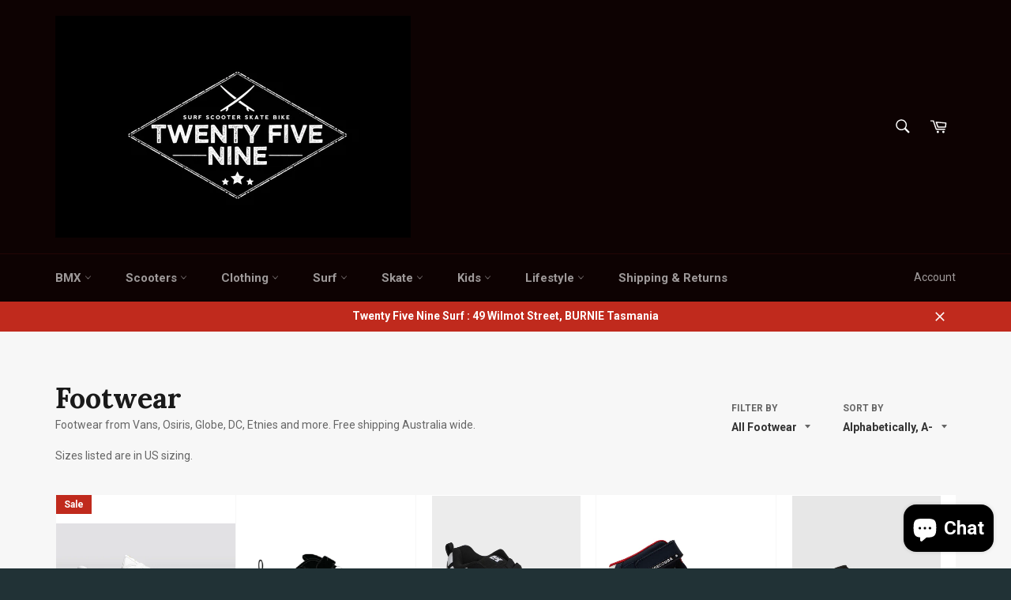

--- FILE ---
content_type: text/html; charset=utf-8
request_url: https://www.twentyfivenine.com.au/collections/footwear
body_size: 26049
content:
<!doctype html>
<!--[if IE 9]> <html class="ie9 supports-no-js" lang="en"> <![endif]-->
<!--[if (gt IE 9)|!(IE)]><!--> <html class="supports-no-js" lang="en"> <!--<![endif]-->
<head>
  <meta name="google-site-verification" content="9dPA__gcqEMVkucgN3ApV9sAyXI-aH9gFXagaOaA2zg" />
  <meta charset="utf-8">
  <meta http-equiv="X-UA-Compatible" content="IE=edge,chrome=1">
  <meta name="viewport" content="width=device-width,initial-scale=1">
  <meta name="theme-color" content="#0d0202">

  
    <link rel="shortcut icon" href="//www.twentyfivenine.com.au/cdn/shop/t/2/assets/favicon.png?v=60063087176877606981702197425" type="image/png" />
  

  <link rel="canonical" href="https://www.twentyfivenine.com.au/collections/footwear">
  <title>
  Footwear - TWENTY FIVE NINE &ndash; Twentyfivenine 
  </title>

  
    <meta name="description" content="Footwear from Vans, Osiris, Globe, DC, Etnies and more. Free shipping Australia wide. Sizes listed are in US sizing.">
  

  <!-- /snippets/social-meta-tags.liquid -->


  <meta property="og:type" content="website">
  <meta property="og:title" content="Footwear - TWENTY FIVE NINE">
  
    <meta property="og:image" content="http://www.twentyfivenine.com.au/cdn/shop/t/2/assets/logo.png?v=161990078534652819481531787514">
    <meta property="og:image:secure_url" content="https://www.twentyfivenine.com.au/cdn/shop/t/2/assets/logo.png?v=161990078534652819481531787514">
  


  <meta property="og:url" content="https://www.twentyfivenine.com.au/collections/footwear">

<meta property="og:site_name" content="Twentyfivenine ">




  <meta name="twitter:card" content="summary">




  <link href="//www.twentyfivenine.com.au/cdn/shop/t/2/assets/theme.scss.css?v=92609245520845884951697315406" rel="stylesheet" type="text/css" media="all" />
  
  
  
  <link href="//fonts.googleapis.com/css?family=Roboto:400,700" rel="stylesheet" type="text/css" media="all" />


  
    
    
    <link href="//fonts.googleapis.com/css?family=Lora:400,700" rel="stylesheet" type="text/css" media="all" />
  



  <script>window.performance && window.performance.mark && window.performance.mark('shopify.content_for_header.start');</script><meta name="google-site-verification" content="9dPA__gcqEMVkucgN3ApV9sAyXI-aH9gFXagaOaA2zg">
<meta name="facebook-domain-verification" content="jnsqzew9dbp6jwltuap3yuzivs7684">
<meta name="facebook-domain-verification" content="l2lj7nzb5ludh38hmo66y3g47d8d49">
<meta id="shopify-digital-wallet" name="shopify-digital-wallet" content="/13146929/digital_wallets/dialog">
<meta name="shopify-checkout-api-token" content="eb613e606299591b3011ae6aeef0456d">
<meta id="in-context-paypal-metadata" data-shop-id="13146929" data-venmo-supported="false" data-environment="production" data-locale="en_US" data-paypal-v4="true" data-currency="AUD">
<link rel="alternate" type="application/atom+xml" title="Feed" href="/collections/footwear.atom" />
<link rel="next" href="/collections/footwear?page=2">
<link rel="alternate" type="application/json+oembed" href="https://www.twentyfivenine.com.au/collections/footwear.oembed">
<script async="async" src="/checkouts/internal/preloads.js?locale=en-AU"></script>
<link rel="preconnect" href="https://shop.app" crossorigin="anonymous">
<script async="async" src="https://shop.app/checkouts/internal/preloads.js?locale=en-AU&shop_id=13146929" crossorigin="anonymous"></script>
<script id="apple-pay-shop-capabilities" type="application/json">{"shopId":13146929,"countryCode":"AU","currencyCode":"AUD","merchantCapabilities":["supports3DS"],"merchantId":"gid:\/\/shopify\/Shop\/13146929","merchantName":"Twentyfivenine ","requiredBillingContactFields":["postalAddress","email"],"requiredShippingContactFields":["postalAddress","email"],"shippingType":"shipping","supportedNetworks":["visa","masterCard"],"total":{"type":"pending","label":"Twentyfivenine ","amount":"1.00"},"shopifyPaymentsEnabled":true,"supportsSubscriptions":true}</script>
<script id="shopify-features" type="application/json">{"accessToken":"eb613e606299591b3011ae6aeef0456d","betas":["rich-media-storefront-analytics"],"domain":"www.twentyfivenine.com.au","predictiveSearch":true,"shopId":13146929,"locale":"en"}</script>
<script>var Shopify = Shopify || {};
Shopify.shop = "tas-mtb.myshopify.com";
Shopify.locale = "en";
Shopify.currency = {"active":"AUD","rate":"1.0"};
Shopify.country = "AU";
Shopify.theme = {"name":"Venture","id":110758854,"schema_name":null,"schema_version":null,"theme_store_id":775,"role":"main"};
Shopify.theme.handle = "null";
Shopify.theme.style = {"id":null,"handle":null};
Shopify.cdnHost = "www.twentyfivenine.com.au/cdn";
Shopify.routes = Shopify.routes || {};
Shopify.routes.root = "/";</script>
<script type="module">!function(o){(o.Shopify=o.Shopify||{}).modules=!0}(window);</script>
<script>!function(o){function n(){var o=[];function n(){o.push(Array.prototype.slice.apply(arguments))}return n.q=o,n}var t=o.Shopify=o.Shopify||{};t.loadFeatures=n(),t.autoloadFeatures=n()}(window);</script>
<script>
  window.ShopifyPay = window.ShopifyPay || {};
  window.ShopifyPay.apiHost = "shop.app\/pay";
  window.ShopifyPay.redirectState = null;
</script>
<script id="shop-js-analytics" type="application/json">{"pageType":"collection"}</script>
<script defer="defer" async type="module" src="//www.twentyfivenine.com.au/cdn/shopifycloud/shop-js/modules/v2/client.init-shop-cart-sync_BT-GjEfc.en.esm.js"></script>
<script defer="defer" async type="module" src="//www.twentyfivenine.com.au/cdn/shopifycloud/shop-js/modules/v2/chunk.common_D58fp_Oc.esm.js"></script>
<script defer="defer" async type="module" src="//www.twentyfivenine.com.au/cdn/shopifycloud/shop-js/modules/v2/chunk.modal_xMitdFEc.esm.js"></script>
<script type="module">
  await import("//www.twentyfivenine.com.au/cdn/shopifycloud/shop-js/modules/v2/client.init-shop-cart-sync_BT-GjEfc.en.esm.js");
await import("//www.twentyfivenine.com.au/cdn/shopifycloud/shop-js/modules/v2/chunk.common_D58fp_Oc.esm.js");
await import("//www.twentyfivenine.com.au/cdn/shopifycloud/shop-js/modules/v2/chunk.modal_xMitdFEc.esm.js");

  window.Shopify.SignInWithShop?.initShopCartSync?.({"fedCMEnabled":true,"windoidEnabled":true});

</script>
<script>
  window.Shopify = window.Shopify || {};
  if (!window.Shopify.featureAssets) window.Shopify.featureAssets = {};
  window.Shopify.featureAssets['shop-js'] = {"shop-cart-sync":["modules/v2/client.shop-cart-sync_DZOKe7Ll.en.esm.js","modules/v2/chunk.common_D58fp_Oc.esm.js","modules/v2/chunk.modal_xMitdFEc.esm.js"],"init-fed-cm":["modules/v2/client.init-fed-cm_B6oLuCjv.en.esm.js","modules/v2/chunk.common_D58fp_Oc.esm.js","modules/v2/chunk.modal_xMitdFEc.esm.js"],"shop-cash-offers":["modules/v2/client.shop-cash-offers_D2sdYoxE.en.esm.js","modules/v2/chunk.common_D58fp_Oc.esm.js","modules/v2/chunk.modal_xMitdFEc.esm.js"],"shop-login-button":["modules/v2/client.shop-login-button_QeVjl5Y3.en.esm.js","modules/v2/chunk.common_D58fp_Oc.esm.js","modules/v2/chunk.modal_xMitdFEc.esm.js"],"pay-button":["modules/v2/client.pay-button_DXTOsIq6.en.esm.js","modules/v2/chunk.common_D58fp_Oc.esm.js","modules/v2/chunk.modal_xMitdFEc.esm.js"],"shop-button":["modules/v2/client.shop-button_DQZHx9pm.en.esm.js","modules/v2/chunk.common_D58fp_Oc.esm.js","modules/v2/chunk.modal_xMitdFEc.esm.js"],"avatar":["modules/v2/client.avatar_BTnouDA3.en.esm.js"],"init-windoid":["modules/v2/client.init-windoid_CR1B-cfM.en.esm.js","modules/v2/chunk.common_D58fp_Oc.esm.js","modules/v2/chunk.modal_xMitdFEc.esm.js"],"init-shop-for-new-customer-accounts":["modules/v2/client.init-shop-for-new-customer-accounts_C_vY_xzh.en.esm.js","modules/v2/client.shop-login-button_QeVjl5Y3.en.esm.js","modules/v2/chunk.common_D58fp_Oc.esm.js","modules/v2/chunk.modal_xMitdFEc.esm.js"],"init-shop-email-lookup-coordinator":["modules/v2/client.init-shop-email-lookup-coordinator_BI7n9ZSv.en.esm.js","modules/v2/chunk.common_D58fp_Oc.esm.js","modules/v2/chunk.modal_xMitdFEc.esm.js"],"init-shop-cart-sync":["modules/v2/client.init-shop-cart-sync_BT-GjEfc.en.esm.js","modules/v2/chunk.common_D58fp_Oc.esm.js","modules/v2/chunk.modal_xMitdFEc.esm.js"],"shop-toast-manager":["modules/v2/client.shop-toast-manager_DiYdP3xc.en.esm.js","modules/v2/chunk.common_D58fp_Oc.esm.js","modules/v2/chunk.modal_xMitdFEc.esm.js"],"init-customer-accounts":["modules/v2/client.init-customer-accounts_D9ZNqS-Q.en.esm.js","modules/v2/client.shop-login-button_QeVjl5Y3.en.esm.js","modules/v2/chunk.common_D58fp_Oc.esm.js","modules/v2/chunk.modal_xMitdFEc.esm.js"],"init-customer-accounts-sign-up":["modules/v2/client.init-customer-accounts-sign-up_iGw4briv.en.esm.js","modules/v2/client.shop-login-button_QeVjl5Y3.en.esm.js","modules/v2/chunk.common_D58fp_Oc.esm.js","modules/v2/chunk.modal_xMitdFEc.esm.js"],"shop-follow-button":["modules/v2/client.shop-follow-button_CqMgW2wH.en.esm.js","modules/v2/chunk.common_D58fp_Oc.esm.js","modules/v2/chunk.modal_xMitdFEc.esm.js"],"checkout-modal":["modules/v2/client.checkout-modal_xHeaAweL.en.esm.js","modules/v2/chunk.common_D58fp_Oc.esm.js","modules/v2/chunk.modal_xMitdFEc.esm.js"],"shop-login":["modules/v2/client.shop-login_D91U-Q7h.en.esm.js","modules/v2/chunk.common_D58fp_Oc.esm.js","modules/v2/chunk.modal_xMitdFEc.esm.js"],"lead-capture":["modules/v2/client.lead-capture_BJmE1dJe.en.esm.js","modules/v2/chunk.common_D58fp_Oc.esm.js","modules/v2/chunk.modal_xMitdFEc.esm.js"],"payment-terms":["modules/v2/client.payment-terms_Ci9AEqFq.en.esm.js","modules/v2/chunk.common_D58fp_Oc.esm.js","modules/v2/chunk.modal_xMitdFEc.esm.js"]};
</script>
<script id="__st">var __st={"a":13146929,"offset":39600,"reqid":"3043cdb6-8711-43e1-a232-f281a4a58a52-1769171458","pageurl":"www.twentyfivenine.com.au\/collections\/footwear","u":"5c8f8320af80","p":"collection","rtyp":"collection","rid":248190918};</script>
<script>window.ShopifyPaypalV4VisibilityTracking = true;</script>
<script id="captcha-bootstrap">!function(){'use strict';const t='contact',e='account',n='new_comment',o=[[t,t],['blogs',n],['comments',n],[t,'customer']],c=[[e,'customer_login'],[e,'guest_login'],[e,'recover_customer_password'],[e,'create_customer']],r=t=>t.map((([t,e])=>`form[action*='/${t}']:not([data-nocaptcha='true']) input[name='form_type'][value='${e}']`)).join(','),a=t=>()=>t?[...document.querySelectorAll(t)].map((t=>t.form)):[];function s(){const t=[...o],e=r(t);return a(e)}const i='password',u='form_key',d=['recaptcha-v3-token','g-recaptcha-response','h-captcha-response',i],f=()=>{try{return window.sessionStorage}catch{return}},m='__shopify_v',_=t=>t.elements[u];function p(t,e,n=!1){try{const o=window.sessionStorage,c=JSON.parse(o.getItem(e)),{data:r}=function(t){const{data:e,action:n}=t;return t[m]||n?{data:e,action:n}:{data:t,action:n}}(c);for(const[e,n]of Object.entries(r))t.elements[e]&&(t.elements[e].value=n);n&&o.removeItem(e)}catch(o){console.error('form repopulation failed',{error:o})}}const l='form_type',E='cptcha';function T(t){t.dataset[E]=!0}const w=window,h=w.document,L='Shopify',v='ce_forms',y='captcha';let A=!1;((t,e)=>{const n=(g='f06e6c50-85a8-45c8-87d0-21a2b65856fe',I='https://cdn.shopify.com/shopifycloud/storefront-forms-hcaptcha/ce_storefront_forms_captcha_hcaptcha.v1.5.2.iife.js',D={infoText:'Protected by hCaptcha',privacyText:'Privacy',termsText:'Terms'},(t,e,n)=>{const o=w[L][v],c=o.bindForm;if(c)return c(t,g,e,D).then(n);var r;o.q.push([[t,g,e,D],n]),r=I,A||(h.body.append(Object.assign(h.createElement('script'),{id:'captcha-provider',async:!0,src:r})),A=!0)});var g,I,D;w[L]=w[L]||{},w[L][v]=w[L][v]||{},w[L][v].q=[],w[L][y]=w[L][y]||{},w[L][y].protect=function(t,e){n(t,void 0,e),T(t)},Object.freeze(w[L][y]),function(t,e,n,w,h,L){const[v,y,A,g]=function(t,e,n){const i=e?o:[],u=t?c:[],d=[...i,...u],f=r(d),m=r(i),_=r(d.filter((([t,e])=>n.includes(e))));return[a(f),a(m),a(_),s()]}(w,h,L),I=t=>{const e=t.target;return e instanceof HTMLFormElement?e:e&&e.form},D=t=>v().includes(t);t.addEventListener('submit',(t=>{const e=I(t);if(!e)return;const n=D(e)&&!e.dataset.hcaptchaBound&&!e.dataset.recaptchaBound,o=_(e),c=g().includes(e)&&(!o||!o.value);(n||c)&&t.preventDefault(),c&&!n&&(function(t){try{if(!f())return;!function(t){const e=f();if(!e)return;const n=_(t);if(!n)return;const o=n.value;o&&e.removeItem(o)}(t);const e=Array.from(Array(32),(()=>Math.random().toString(36)[2])).join('');!function(t,e){_(t)||t.append(Object.assign(document.createElement('input'),{type:'hidden',name:u})),t.elements[u].value=e}(t,e),function(t,e){const n=f();if(!n)return;const o=[...t.querySelectorAll(`input[type='${i}']`)].map((({name:t})=>t)),c=[...d,...o],r={};for(const[a,s]of new FormData(t).entries())c.includes(a)||(r[a]=s);n.setItem(e,JSON.stringify({[m]:1,action:t.action,data:r}))}(t,e)}catch(e){console.error('failed to persist form',e)}}(e),e.submit())}));const S=(t,e)=>{t&&!t.dataset[E]&&(n(t,e.some((e=>e===t))),T(t))};for(const o of['focusin','change'])t.addEventListener(o,(t=>{const e=I(t);D(e)&&S(e,y())}));const B=e.get('form_key'),M=e.get(l),P=B&&M;t.addEventListener('DOMContentLoaded',(()=>{const t=y();if(P)for(const e of t)e.elements[l].value===M&&p(e,B);[...new Set([...A(),...v().filter((t=>'true'===t.dataset.shopifyCaptcha))])].forEach((e=>S(e,t)))}))}(h,new URLSearchParams(w.location.search),n,t,e,['guest_login'])})(!0,!0)}();</script>
<script integrity="sha256-4kQ18oKyAcykRKYeNunJcIwy7WH5gtpwJnB7kiuLZ1E=" data-source-attribution="shopify.loadfeatures" defer="defer" src="//www.twentyfivenine.com.au/cdn/shopifycloud/storefront/assets/storefront/load_feature-a0a9edcb.js" crossorigin="anonymous"></script>
<script crossorigin="anonymous" defer="defer" src="//www.twentyfivenine.com.au/cdn/shopifycloud/storefront/assets/shopify_pay/storefront-65b4c6d7.js?v=20250812"></script>
<script data-source-attribution="shopify.dynamic_checkout.dynamic.init">var Shopify=Shopify||{};Shopify.PaymentButton=Shopify.PaymentButton||{isStorefrontPortableWallets:!0,init:function(){window.Shopify.PaymentButton.init=function(){};var t=document.createElement("script");t.src="https://www.twentyfivenine.com.au/cdn/shopifycloud/portable-wallets/latest/portable-wallets.en.js",t.type="module",document.head.appendChild(t)}};
</script>
<script data-source-attribution="shopify.dynamic_checkout.buyer_consent">
  function portableWalletsHideBuyerConsent(e){var t=document.getElementById("shopify-buyer-consent"),n=document.getElementById("shopify-subscription-policy-button");t&&n&&(t.classList.add("hidden"),t.setAttribute("aria-hidden","true"),n.removeEventListener("click",e))}function portableWalletsShowBuyerConsent(e){var t=document.getElementById("shopify-buyer-consent"),n=document.getElementById("shopify-subscription-policy-button");t&&n&&(t.classList.remove("hidden"),t.removeAttribute("aria-hidden"),n.addEventListener("click",e))}window.Shopify?.PaymentButton&&(window.Shopify.PaymentButton.hideBuyerConsent=portableWalletsHideBuyerConsent,window.Shopify.PaymentButton.showBuyerConsent=portableWalletsShowBuyerConsent);
</script>
<script data-source-attribution="shopify.dynamic_checkout.cart.bootstrap">document.addEventListener("DOMContentLoaded",(function(){function t(){return document.querySelector("shopify-accelerated-checkout-cart, shopify-accelerated-checkout")}if(t())Shopify.PaymentButton.init();else{new MutationObserver((function(e,n){t()&&(Shopify.PaymentButton.init(),n.disconnect())})).observe(document.body,{childList:!0,subtree:!0})}}));
</script>
<script id='scb4127' type='text/javascript' async='' src='https://www.twentyfivenine.com.au/cdn/shopifycloud/privacy-banner/storefront-banner.js'></script><link id="shopify-accelerated-checkout-styles" rel="stylesheet" media="screen" href="https://www.twentyfivenine.com.au/cdn/shopifycloud/portable-wallets/latest/accelerated-checkout-backwards-compat.css" crossorigin="anonymous">
<style id="shopify-accelerated-checkout-cart">
        #shopify-buyer-consent {
  margin-top: 1em;
  display: inline-block;
  width: 100%;
}

#shopify-buyer-consent.hidden {
  display: none;
}

#shopify-subscription-policy-button {
  background: none;
  border: none;
  padding: 0;
  text-decoration: underline;
  font-size: inherit;
  cursor: pointer;
}

#shopify-subscription-policy-button::before {
  box-shadow: none;
}

      </style>

<script>window.performance && window.performance.mark && window.performance.mark('shopify.content_for_header.end');</script>

  
<!-- BEGIN app block: shopify://apps/preorder-now-pre-order-pq/blocks/app-embed/551fab2c-3af6-4a8f-ba21-736a71cb4540 --><!-- END app block --><script src="https://cdn.shopify.com/extensions/e8878072-2f6b-4e89-8082-94b04320908d/inbox-1254/assets/inbox-chat-loader.js" type="text/javascript" defer="defer"></script>
<script src="https://cdn.shopify.com/extensions/97f1d596-8c25-4c5e-8e06-739ecf95b005/preorder-now-pre-order-pq-33/assets/prequik.js" type="text/javascript" defer="defer"></script>
<link href="https://cdn.shopify.com/extensions/97f1d596-8c25-4c5e-8e06-739ecf95b005/preorder-now-pre-order-pq-33/assets/cx-prequik.css" rel="stylesheet" type="text/css" media="all">
<link href="https://monorail-edge.shopifysvc.com" rel="dns-prefetch">
<script>(function(){if ("sendBeacon" in navigator && "performance" in window) {try {var session_token_from_headers = performance.getEntriesByType('navigation')[0].serverTiming.find(x => x.name == '_s').description;} catch {var session_token_from_headers = undefined;}var session_cookie_matches = document.cookie.match(/_shopify_s=([^;]*)/);var session_token_from_cookie = session_cookie_matches && session_cookie_matches.length === 2 ? session_cookie_matches[1] : "";var session_token = session_token_from_headers || session_token_from_cookie || "";function handle_abandonment_event(e) {var entries = performance.getEntries().filter(function(entry) {return /monorail-edge.shopifysvc.com/.test(entry.name);});if (!window.abandonment_tracked && entries.length === 0) {window.abandonment_tracked = true;var currentMs = Date.now();var navigation_start = performance.timing.navigationStart;var payload = {shop_id: 13146929,url: window.location.href,navigation_start,duration: currentMs - navigation_start,session_token,page_type: "collection"};window.navigator.sendBeacon("https://monorail-edge.shopifysvc.com/v1/produce", JSON.stringify({schema_id: "online_store_buyer_site_abandonment/1.1",payload: payload,metadata: {event_created_at_ms: currentMs,event_sent_at_ms: currentMs}}));}}window.addEventListener('pagehide', handle_abandonment_event);}}());</script>
<script id="web-pixels-manager-setup">(function e(e,d,r,n,o){if(void 0===o&&(o={}),!Boolean(null===(a=null===(i=window.Shopify)||void 0===i?void 0:i.analytics)||void 0===a?void 0:a.replayQueue)){var i,a;window.Shopify=window.Shopify||{};var t=window.Shopify;t.analytics=t.analytics||{};var s=t.analytics;s.replayQueue=[],s.publish=function(e,d,r){return s.replayQueue.push([e,d,r]),!0};try{self.performance.mark("wpm:start")}catch(e){}var l=function(){var e={modern:/Edge?\/(1{2}[4-9]|1[2-9]\d|[2-9]\d{2}|\d{4,})\.\d+(\.\d+|)|Firefox\/(1{2}[4-9]|1[2-9]\d|[2-9]\d{2}|\d{4,})\.\d+(\.\d+|)|Chrom(ium|e)\/(9{2}|\d{3,})\.\d+(\.\d+|)|(Maci|X1{2}).+ Version\/(15\.\d+|(1[6-9]|[2-9]\d|\d{3,})\.\d+)([,.]\d+|)( \(\w+\)|)( Mobile\/\w+|) Safari\/|Chrome.+OPR\/(9{2}|\d{3,})\.\d+\.\d+|(CPU[ +]OS|iPhone[ +]OS|CPU[ +]iPhone|CPU IPhone OS|CPU iPad OS)[ +]+(15[._]\d+|(1[6-9]|[2-9]\d|\d{3,})[._]\d+)([._]\d+|)|Android:?[ /-](13[3-9]|1[4-9]\d|[2-9]\d{2}|\d{4,})(\.\d+|)(\.\d+|)|Android.+Firefox\/(13[5-9]|1[4-9]\d|[2-9]\d{2}|\d{4,})\.\d+(\.\d+|)|Android.+Chrom(ium|e)\/(13[3-9]|1[4-9]\d|[2-9]\d{2}|\d{4,})\.\d+(\.\d+|)|SamsungBrowser\/([2-9]\d|\d{3,})\.\d+/,legacy:/Edge?\/(1[6-9]|[2-9]\d|\d{3,})\.\d+(\.\d+|)|Firefox\/(5[4-9]|[6-9]\d|\d{3,})\.\d+(\.\d+|)|Chrom(ium|e)\/(5[1-9]|[6-9]\d|\d{3,})\.\d+(\.\d+|)([\d.]+$|.*Safari\/(?![\d.]+ Edge\/[\d.]+$))|(Maci|X1{2}).+ Version\/(10\.\d+|(1[1-9]|[2-9]\d|\d{3,})\.\d+)([,.]\d+|)( \(\w+\)|)( Mobile\/\w+|) Safari\/|Chrome.+OPR\/(3[89]|[4-9]\d|\d{3,})\.\d+\.\d+|(CPU[ +]OS|iPhone[ +]OS|CPU[ +]iPhone|CPU IPhone OS|CPU iPad OS)[ +]+(10[._]\d+|(1[1-9]|[2-9]\d|\d{3,})[._]\d+)([._]\d+|)|Android:?[ /-](13[3-9]|1[4-9]\d|[2-9]\d{2}|\d{4,})(\.\d+|)(\.\d+|)|Mobile Safari.+OPR\/([89]\d|\d{3,})\.\d+\.\d+|Android.+Firefox\/(13[5-9]|1[4-9]\d|[2-9]\d{2}|\d{4,})\.\d+(\.\d+|)|Android.+Chrom(ium|e)\/(13[3-9]|1[4-9]\d|[2-9]\d{2}|\d{4,})\.\d+(\.\d+|)|Android.+(UC? ?Browser|UCWEB|U3)[ /]?(15\.([5-9]|\d{2,})|(1[6-9]|[2-9]\d|\d{3,})\.\d+)\.\d+|SamsungBrowser\/(5\.\d+|([6-9]|\d{2,})\.\d+)|Android.+MQ{2}Browser\/(14(\.(9|\d{2,})|)|(1[5-9]|[2-9]\d|\d{3,})(\.\d+|))(\.\d+|)|K[Aa][Ii]OS\/(3\.\d+|([4-9]|\d{2,})\.\d+)(\.\d+|)/},d=e.modern,r=e.legacy,n=navigator.userAgent;return n.match(d)?"modern":n.match(r)?"legacy":"unknown"}(),u="modern"===l?"modern":"legacy",c=(null!=n?n:{modern:"",legacy:""})[u],f=function(e){return[e.baseUrl,"/wpm","/b",e.hashVersion,"modern"===e.buildTarget?"m":"l",".js"].join("")}({baseUrl:d,hashVersion:r,buildTarget:u}),m=function(e){var d=e.version,r=e.bundleTarget,n=e.surface,o=e.pageUrl,i=e.monorailEndpoint;return{emit:function(e){var a=e.status,t=e.errorMsg,s=(new Date).getTime(),l=JSON.stringify({metadata:{event_sent_at_ms:s},events:[{schema_id:"web_pixels_manager_load/3.1",payload:{version:d,bundle_target:r,page_url:o,status:a,surface:n,error_msg:t},metadata:{event_created_at_ms:s}}]});if(!i)return console&&console.warn&&console.warn("[Web Pixels Manager] No Monorail endpoint provided, skipping logging."),!1;try{return self.navigator.sendBeacon.bind(self.navigator)(i,l)}catch(e){}var u=new XMLHttpRequest;try{return u.open("POST",i,!0),u.setRequestHeader("Content-Type","text/plain"),u.send(l),!0}catch(e){return console&&console.warn&&console.warn("[Web Pixels Manager] Got an unhandled error while logging to Monorail."),!1}}}}({version:r,bundleTarget:l,surface:e.surface,pageUrl:self.location.href,monorailEndpoint:e.monorailEndpoint});try{o.browserTarget=l,function(e){var d=e.src,r=e.async,n=void 0===r||r,o=e.onload,i=e.onerror,a=e.sri,t=e.scriptDataAttributes,s=void 0===t?{}:t,l=document.createElement("script"),u=document.querySelector("head"),c=document.querySelector("body");if(l.async=n,l.src=d,a&&(l.integrity=a,l.crossOrigin="anonymous"),s)for(var f in s)if(Object.prototype.hasOwnProperty.call(s,f))try{l.dataset[f]=s[f]}catch(e){}if(o&&l.addEventListener("load",o),i&&l.addEventListener("error",i),u)u.appendChild(l);else{if(!c)throw new Error("Did not find a head or body element to append the script");c.appendChild(l)}}({src:f,async:!0,onload:function(){if(!function(){var e,d;return Boolean(null===(d=null===(e=window.Shopify)||void 0===e?void 0:e.analytics)||void 0===d?void 0:d.initialized)}()){var d=window.webPixelsManager.init(e)||void 0;if(d){var r=window.Shopify.analytics;r.replayQueue.forEach((function(e){var r=e[0],n=e[1],o=e[2];d.publishCustomEvent(r,n,o)})),r.replayQueue=[],r.publish=d.publishCustomEvent,r.visitor=d.visitor,r.initialized=!0}}},onerror:function(){return m.emit({status:"failed",errorMsg:"".concat(f," has failed to load")})},sri:function(e){var d=/^sha384-[A-Za-z0-9+/=]+$/;return"string"==typeof e&&d.test(e)}(c)?c:"",scriptDataAttributes:o}),m.emit({status:"loading"})}catch(e){m.emit({status:"failed",errorMsg:(null==e?void 0:e.message)||"Unknown error"})}}})({shopId: 13146929,storefrontBaseUrl: "https://www.twentyfivenine.com.au",extensionsBaseUrl: "https://extensions.shopifycdn.com/cdn/shopifycloud/web-pixels-manager",monorailEndpoint: "https://monorail-edge.shopifysvc.com/unstable/produce_batch",surface: "storefront-renderer",enabledBetaFlags: ["2dca8a86"],webPixelsConfigList: [{"id":"443711664","configuration":"{\"config\":\"{\\\"pixel_id\\\":\\\"G-JG6MBLHBXS\\\",\\\"target_country\\\":\\\"AU\\\",\\\"gtag_events\\\":[{\\\"type\\\":\\\"begin_checkout\\\",\\\"action_label\\\":[\\\"G-JG6MBLHBXS\\\",\\\"AW-851600268\\\/TYt5CKqk1aIBEIzHiZYD\\\"]},{\\\"type\\\":\\\"search\\\",\\\"action_label\\\":[\\\"G-JG6MBLHBXS\\\",\\\"AW-851600268\\\/Vn2TCK2k1aIBEIzHiZYD\\\"]},{\\\"type\\\":\\\"view_item\\\",\\\"action_label\\\":[\\\"G-JG6MBLHBXS\\\",\\\"AW-851600268\\\/SyfLCKSk1aIBEIzHiZYD\\\",\\\"MC-QBHEB065FK\\\"]},{\\\"type\\\":\\\"purchase\\\",\\\"action_label\\\":[\\\"G-JG6MBLHBXS\\\",\\\"AW-851600268\\\/JiaDCKGk1aIBEIzHiZYD\\\",\\\"MC-QBHEB065FK\\\"]},{\\\"type\\\":\\\"page_view\\\",\\\"action_label\\\":[\\\"G-JG6MBLHBXS\\\",\\\"AW-851600268\\\/c7FTCJ6k1aIBEIzHiZYD\\\",\\\"MC-QBHEB065FK\\\"]},{\\\"type\\\":\\\"add_payment_info\\\",\\\"action_label\\\":[\\\"G-JG6MBLHBXS\\\",\\\"AW-851600268\\\/_R5uCLCk1aIBEIzHiZYD\\\"]},{\\\"type\\\":\\\"add_to_cart\\\",\\\"action_label\\\":[\\\"G-JG6MBLHBXS\\\",\\\"AW-851600268\\\/fYgSCKek1aIBEIzHiZYD\\\"]}],\\\"enable_monitoring_mode\\\":false}\"}","eventPayloadVersion":"v1","runtimeContext":"OPEN","scriptVersion":"b2a88bafab3e21179ed38636efcd8a93","type":"APP","apiClientId":1780363,"privacyPurposes":[],"dataSharingAdjustments":{"protectedCustomerApprovalScopes":["read_customer_address","read_customer_email","read_customer_name","read_customer_personal_data","read_customer_phone"]}},{"id":"185925808","configuration":"{\"pixel_id\":\"1569482200020641\",\"pixel_type\":\"facebook_pixel\",\"metaapp_system_user_token\":\"-\"}","eventPayloadVersion":"v1","runtimeContext":"OPEN","scriptVersion":"ca16bc87fe92b6042fbaa3acc2fbdaa6","type":"APP","apiClientId":2329312,"privacyPurposes":["ANALYTICS","MARKETING","SALE_OF_DATA"],"dataSharingAdjustments":{"protectedCustomerApprovalScopes":["read_customer_address","read_customer_email","read_customer_name","read_customer_personal_data","read_customer_phone"]}},{"id":"shopify-app-pixel","configuration":"{}","eventPayloadVersion":"v1","runtimeContext":"STRICT","scriptVersion":"0450","apiClientId":"shopify-pixel","type":"APP","privacyPurposes":["ANALYTICS","MARKETING"]},{"id":"shopify-custom-pixel","eventPayloadVersion":"v1","runtimeContext":"LAX","scriptVersion":"0450","apiClientId":"shopify-pixel","type":"CUSTOM","privacyPurposes":["ANALYTICS","MARKETING"]}],isMerchantRequest: false,initData: {"shop":{"name":"Twentyfivenine ","paymentSettings":{"currencyCode":"AUD"},"myshopifyDomain":"tas-mtb.myshopify.com","countryCode":"AU","storefrontUrl":"https:\/\/www.twentyfivenine.com.au"},"customer":null,"cart":null,"checkout":null,"productVariants":[],"purchasingCompany":null},},"https://www.twentyfivenine.com.au/cdn","fcfee988w5aeb613cpc8e4bc33m6693e112",{"modern":"","legacy":""},{"shopId":"13146929","storefrontBaseUrl":"https:\/\/www.twentyfivenine.com.au","extensionBaseUrl":"https:\/\/extensions.shopifycdn.com\/cdn\/shopifycloud\/web-pixels-manager","surface":"storefront-renderer","enabledBetaFlags":"[\"2dca8a86\"]","isMerchantRequest":"false","hashVersion":"fcfee988w5aeb613cpc8e4bc33m6693e112","publish":"custom","events":"[[\"page_viewed\",{}],[\"collection_viewed\",{\"collection\":{\"id\":\"248190918\",\"title\":\"Footwear\",\"productVariants\":[{\"price\":{\"amount\":139.99,\"currencyCode\":\"AUD\"},\"product\":{\"title\":\"CARIUMA Salvas White Leather Shifting Sand Logo Sneaker\",\"vendor\":\"CARIUMA\",\"id\":\"7781556781232\",\"untranslatedTitle\":\"CARIUMA Salvas White Leather Shifting Sand Logo Sneaker\",\"url\":\"\/products\/cariuma-salvas-white-leather-shifting-sand-logo-sneaker\",\"type\":\"FOOTWEAR\"},\"id\":\"44184378835120\",\"image\":{\"src\":\"\/\/www.twentyfivenine.com.au\/cdn\/shop\/files\/salvas-white-leather-sand-sneaker-slideshow1_8a0fc972-5292-4d3c-9715-8e657a411568.png?v=1738282296\"},\"sku\":\"192882168845\",\"title\":\"M 5.5, W 7\",\"untranslatedTitle\":\"M 5.5, W 7\"},{\"price\":{\"amount\":59.99,\"currencyCode\":\"AUD\"},\"product\":{\"title\":\"DC - Toddler Court Graffik - BLACK + WHITE\",\"vendor\":\"DC\",\"id\":\"7869536403632\",\"untranslatedTitle\":\"DC - Toddler Court Graffik - BLACK + WHITE\",\"url\":\"\/products\/dc-toddler-court-graffik-black-white\",\"type\":\"kids shoes\"},\"id\":\"44497970135216\",\"image\":{\"src\":\"\/\/www.twentyfivenine.com.au\/cdn\/shop\/files\/dc02547_dcshoes-c_002_frt1.png?v=1749171617\"},\"sku\":\"197800261714\",\"title\":\"5\",\"untranslatedTitle\":\"5\"},{\"price\":{\"amount\":99.99,\"currencyCode\":\"AUD\"},\"product\":{\"title\":\"DC Court Graffik - BLACK\/WHITE\",\"vendor\":\"DC\",\"id\":\"7808677478576\",\"untranslatedTitle\":\"DC Court Graffik - BLACK\/WHITE\",\"url\":\"\/products\/dc-court-graffik-blackwhite\",\"type\":\"FOOTWEAR\"},\"id\":\"44273780097200\",\"image\":{\"src\":\"\/\/www.twentyfivenine.com.au\/cdn\/shop\/files\/300529_dcshoes_001_frt1.jpg?v=1742189015\"},\"sku\":\"3613371775285\",\"title\":\"8\",\"untranslatedTitle\":\"8\"},{\"price\":{\"amount\":79.99,\"currencyCode\":\"AUD\"},\"product\":{\"title\":\"DC Kids Pure High-Top Ev - NAVY\/ATH RED\",\"vendor\":\"DC\",\"id\":\"7673884278960\",\"untranslatedTitle\":\"DC Kids Pure High-Top Ev - NAVY\/ATH RED\",\"url\":\"\/products\/dc-pure-high-top-ev-navyath-red\",\"type\":\"FOOTWEAR\"},\"id\":\"43746711535792\",\"image\":{\"src\":\"\/\/www.twentyfivenine.com.au\/cdn\/shop\/files\/adbs300324_dcshoes_p_nyr_frt2.jpg?v=1719558796\"},\"sku\":\"3613379512097\",\"title\":\"5\",\"untranslatedTitle\":\"5\"},{\"price\":{\"amount\":129.99,\"currencyCode\":\"AUD\"},\"product\":{\"title\":\"DC Manteca 4 Hi - BLACK\/RED\",\"vendor\":\"DC\",\"id\":\"7781299552432\",\"untranslatedTitle\":\"DC Manteca 4 Hi - BLACK\/RED\",\"url\":\"\/products\/dc-manteca-4-hi-blackred\",\"type\":\"FOOTWEAR\"},\"id\":\"44183533060272\",\"image\":{\"src\":\"\/\/www.twentyfivenine.com.au\/cdn\/shop\/files\/adys100743_dcshoes_blr_frt1.jpg?v=1738208191\"},\"sku\":\"3613378188125\",\"title\":\"9\",\"untranslatedTitle\":\"9\"},{\"price\":{\"amount\":129.99,\"currencyCode\":\"AUD\"},\"product\":{\"title\":\"DC Manteca 4 HI - Black\/White\",\"vendor\":\"DC\",\"id\":\"7766133407920\",\"untranslatedTitle\":\"DC Manteca 4 HI - Black\/White\",\"url\":\"\/products\/dc-manteca-4-hi-blackwhite\",\"type\":\"FOOTWEAR\"},\"id\":\"44123474460848\",\"image\":{\"src\":\"\/\/www.twentyfivenine.com.au\/cdn\/shop\/files\/shopping_6aa8b4d0-cf12-475f-9d1b-59e761b9e3a9.jpg?v=1734474375\"},\"sku\":\"3613378184943\",\"title\":\"8\",\"untranslatedTitle\":\"8\"},{\"price\":{\"amount\":109.99,\"currencyCode\":\"AUD\"},\"product\":{\"title\":\"DC Manteca 4 Shoes - BLACK\/BLUE \/ WHITE\",\"vendor\":\"DC\",\"id\":\"7937267269808\",\"untranslatedTitle\":\"DC Manteca 4 Shoes - BLACK\/BLUE \/ WHITE\",\"url\":\"\/products\/dc-manteca-4-shoes-blackblue\",\"type\":\"FOOTWEAR\"},\"id\":\"44731630223536\",\"image\":{\"src\":\"\/\/www.twentyfivenine.com.au\/cdn\/shop\/files\/shopping-1_acef2a6c-1f53-42e2-bc10-a2eb2e4d3c1c.jpg?v=1756947877\"},\"sku\":\"197800332803\",\"title\":\"8\",\"untranslatedTitle\":\"8\"},{\"price\":{\"amount\":109.99,\"currencyCode\":\"AUD\"},\"product\":{\"title\":\"DC Net - Black\/Grey\/White\",\"vendor\":\"DC\",\"id\":\"7766142156976\",\"untranslatedTitle\":\"DC Net - Black\/Grey\/White\",\"url\":\"\/products\/dc-net-blackgreywhite\",\"type\":\"FOOTWEAR\"},\"id\":\"44123505721520\",\"image\":{\"src\":\"\/\/www.twentyfivenine.com.au\/cdn\/shop\/files\/shopping_436e662d-b1c1-4f2e-be7f-67eb32b1a67d.jpg?v=1734475115\"},\"sku\":\"3616750322889\",\"title\":\"9\",\"untranslatedTitle\":\"9\"},{\"price\":{\"amount\":129.99,\"currencyCode\":\"AUD\"},\"product\":{\"title\":\"DC Pure High  Top WC - BLACK\/WHITE\/BLUE\",\"vendor\":\"DC\",\"id\":\"7871752470704\",\"untranslatedTitle\":\"DC Pure High  Top WC - BLACK\/WHITE\/BLUE\",\"url\":\"\/products\/dc-pure-high-top-wc-blackwhiteblue\",\"type\":\"FOOTWEAR\"},\"id\":\"44509235249328\",\"image\":{\"src\":\"\/\/www.twentyfivenine.com.au\/cdn\/shop\/files\/adys400043_dcshoes_xkwb_sd1.jpg?v=1749616177\"},\"sku\":\"3613374042544\",\"title\":\"9\",\"untranslatedTitle\":\"9\"},{\"price\":{\"amount\":129.99,\"currencyCode\":\"AUD\"},\"product\":{\"title\":\"DC Pure High Top WC - BLACK\/BATTLESHIP\/ARMOR\",\"vendor\":\"DC\",\"id\":\"7914150461616\",\"untranslatedTitle\":\"DC Pure High Top WC - BLACK\/BATTLESHIP\/ARMOR\",\"url\":\"\/products\/dc-pure-high-top-wc-blackgrey\",\"type\":\"FOOTWEAR\"},\"id\":\"44677115052208\",\"image\":{\"src\":\"\/\/www.twentyfivenine.com.au\/cdn\/shop\/files\/adys400043_dcshoes_kba_frt1-jpg.jpg?v=1755059405\"},\"sku\":\"3613376437317\",\"title\":\"8\",\"untranslatedTitle\":\"8\"},{\"price\":{\"amount\":129.99,\"currencyCode\":\"AUD\"},\"product\":{\"title\":\"DC Pure High Top WC - BLUE\/BLACK\/WHITE\",\"vendor\":\"DC\",\"id\":\"7883111202992\",\"untranslatedTitle\":\"DC Pure High Top WC - BLUE\/BLACK\/WHITE\",\"url\":\"\/products\/dc-pure-high-top-wc-blueblackwhite\",\"type\":\"FOOTWEAR\"},\"id\":\"44582912655536\",\"image\":{\"src\":\"\/\/www.twentyfivenine.com.au\/cdn\/shop\/files\/adys400043_dcshoes_007_frt2.jpg?v=1751340090\"},\"sku\":\"197800337884\",\"title\":\"9\",\"untranslatedTitle\":\"9\"},{\"price\":{\"amount\":129.99,\"currencyCode\":\"AUD\"},\"product\":{\"title\":\"DC Pure High Top WC - GREY\/BLACK\",\"vendor\":\"DC\",\"id\":\"7887192948912\",\"untranslatedTitle\":\"DC Pure High Top WC - GREY\/BLACK\",\"url\":\"\/products\/dc-pure-high-top-wc-greyblack\",\"type\":\"FOOTWEAR\"},\"id\":\"44592775856304\",\"image\":{\"src\":\"\/\/www.twentyfivenine.com.au\/cdn\/shop\/files\/adys400043_dcshoes_008_frt2.jpg?v=1751766925\"},\"sku\":\"197800338119\",\"title\":\"8\",\"untranslatedTitle\":\"8\"},{\"price\":{\"amount\":129.99,\"currencyCode\":\"AUD\"},\"product\":{\"title\":\"DC Pure High-Top WC - BLACK\/BATTLESHIP\",\"vendor\":\"DC\",\"id\":\"7766154248368\",\"untranslatedTitle\":\"DC Pure High-Top WC - BLACK\/BATTLESHIP\",\"url\":\"\/products\/dc-pure-high-top-wc-blackbattleship\",\"type\":\"FOOTWEAR\"},\"id\":\"44123582333104\",\"image\":{\"src\":\"\/\/www.twentyfivenine.com.au\/cdn\/shop\/files\/adys400043_dcshoes_btt_frt2.webp?v=1734476724\"},\"sku\":\"3613378162361\",\"title\":\"10\",\"untranslatedTitle\":\"10\"},{\"price\":{\"amount\":129.99,\"currencyCode\":\"AUD\"},\"product\":{\"title\":\"DC Pure High-Top WC - BLACK\/BLACK\/WHITE\",\"vendor\":\"DC\",\"id\":\"7673870549168\",\"untranslatedTitle\":\"DC Pure High-Top WC - BLACK\/BLACK\/WHITE\",\"url\":\"\/products\/dc-pure-high-top-wc-blackblackwhite\",\"type\":\"FOOTWEAR\"},\"id\":\"43746623193264\",\"image\":{\"src\":\"\/\/www.twentyfivenine.com.au\/cdn\/shop\/files\/adys400043_dcshoes-p_blw_frt2.jpg?v=1719536691\"},\"sku\":\"30593\",\"title\":\"7\",\"untranslatedTitle\":\"7\"},{\"price\":{\"amount\":129.99,\"currencyCode\":\"AUD\"},\"product\":{\"title\":\"DC Pure High-Top WC - BLACK\/GREY\/RED\",\"vendor\":\"DC\",\"id\":\"7673971572912\",\"untranslatedTitle\":\"DC Pure High-Top WC - BLACK\/GREY\/RED\",\"url\":\"\/products\/dc-pure-high-top-wc-blackgreyred\",\"type\":\"FOOTWEAR\"},\"id\":\"43747045212336\",\"image\":{\"src\":\"\/\/www.twentyfivenine.com.au\/cdn\/shop\/files\/adys400043_dcshoes_p_byr_frt2.jpg?v=1719558950\"},\"sku\":\"3613379507178\",\"title\":\"9\",\"untranslatedTitle\":\"9\"},{\"price\":{\"amount\":99.99,\"currencyCode\":\"AUD\"},\"product\":{\"title\":\"DC Shoes Cure Hi Top SN - BLACK\/BLACK\/WHITE\",\"vendor\":\"DC\",\"id\":\"7871764693168\",\"untranslatedTitle\":\"DC Shoes Cure Hi Top SN - BLACK\/BLACK\/WHITE\",\"url\":\"\/products\/dc-shoes-cure-hi-top-sn-blackblackwhite\",\"type\":\"FOOTWEAR\"},\"id\":\"44509319069872\",\"image\":{\"src\":\"\/\/www.twentyfivenine.com.au\/cdn\/shop\/files\/20379339-01-FT-XL.jpg?v=1749620609\"},\"sku\":\"3616750468570\",\"title\":\"9\",\"untranslatedTitle\":\"9\"},{\"price\":{\"amount\":109.99,\"currencyCode\":\"AUD\"},\"product\":{\"title\":\"DC Stag - OFF WHITE\/BLACK\",\"vendor\":\"DC\",\"id\":\"7883160813744\",\"untranslatedTitle\":\"DC Stag - OFF WHITE\/BLACK\",\"url\":\"\/products\/dc-stag-off-whiteblack\",\"type\":\"FOOTWEAR\"},\"id\":\"44582989234352\",\"image\":{\"src\":\"\/\/www.twentyfivenine.com.au\/cdn\/shop\/files\/320188_dcshoes_114_frt2.jpg?v=1751342222\"},\"sku\":\"197800340679\",\"title\":\"9\",\"untranslatedTitle\":\"9\"},{\"price\":{\"amount\":79.99,\"currencyCode\":\"AUD\"},\"product\":{\"title\":\"DC Stag Youth - BLACK\/GREY\/RED\",\"vendor\":\"DC\",\"id\":\"7887155396784\",\"untranslatedTitle\":\"DC Stag Youth - BLACK\/GREY\/RED\",\"url\":\"\/products\/dc-stag-youth-blkgreyred\",\"type\":\"FOOTWEAR\"},\"id\":\"44592598319280\",\"image\":{\"src\":\"\/\/www.twentyfivenine.com.au\/cdn\/shop\/files\/dc02186_dcshoes_008_frt1.jpg?v=1751751264\"},\"sku\":\"197800376951\",\"title\":\"11\",\"untranslatedTitle\":\"11\"},{\"price\":{\"amount\":79.99,\"currencyCode\":\"AUD\"},\"product\":{\"title\":\"DC Youth Manteca 4 V - NAVY\/WHITE\/GREEN\",\"vendor\":\"DC\",\"id\":\"7914383016112\",\"untranslatedTitle\":\"DC Youth Manteca 4 V - NAVY\/WHITE\/GREEN\",\"url\":\"\/products\/dc-manteca-4-v-navywhitegreen\",\"type\":\"FOOTWEAR\"},\"id\":\"44679125500080\",\"image\":{\"src\":\"\/\/www.twentyfivenine.com.au\/cdn\/shop\/files\/adbs300378_dcshoes_412_frt2.jpg?v=1755066264\"},\"sku\":\"197800372939\",\"title\":\"5\",\"untranslatedTitle\":\"5\"},{\"price\":{\"amount\":89.99,\"currencyCode\":\"AUD\"},\"product\":{\"title\":\"DC Youth Pure High Top Ev - BLUE\/BLACK\/WHITE\",\"vendor\":\"DC\",\"id\":\"7883270127792\",\"untranslatedTitle\":\"DC Youth Pure High Top Ev - BLUE\/BLACK\/WHITE\",\"url\":\"\/products\/dc-youth-pure-high-top-ev-blueblackwhite\",\"type\":\"FOOTWEAR\"},\"id\":\"44583164969136\",\"image\":{\"src\":\"\/\/www.twentyfivenine.com.au\/cdn\/shop\/files\/adbs300324_dcshoes_009_sd2.jpg?v=1751347055\"},\"sku\":\"197800375077\",\"title\":\"1\",\"untranslatedTitle\":\"1\"}]}}]]"});</script><script>
  window.ShopifyAnalytics = window.ShopifyAnalytics || {};
  window.ShopifyAnalytics.meta = window.ShopifyAnalytics.meta || {};
  window.ShopifyAnalytics.meta.currency = 'AUD';
  var meta = {"products":[{"id":7781556781232,"gid":"gid:\/\/shopify\/Product\/7781556781232","vendor":"CARIUMA","type":"FOOTWEAR","handle":"cariuma-salvas-white-leather-shifting-sand-logo-sneaker","variants":[{"id":44184378835120,"price":13999,"name":"CARIUMA Salvas White Leather Shifting Sand Logo Sneaker - M 5.5, W 7","public_title":"M 5.5, W 7","sku":"192882168845"},{"id":44184378867888,"price":13999,"name":"CARIUMA Salvas White Leather Shifting Sand Logo Sneaker - M 6.5, W 8","public_title":"M 6.5, W 8","sku":"192882168869"},{"id":44184378900656,"price":13999,"name":"CARIUMA Salvas White Leather Shifting Sand Logo Sneaker - M 7.5, W 9","public_title":"M 7.5, W 9","sku":"192882168883"}],"remote":false},{"id":7869536403632,"gid":"gid:\/\/shopify\/Product\/7869536403632","vendor":"DC","type":"kids shoes","handle":"dc-toddler-court-graffik-black-white","variants":[{"id":44497970135216,"price":5999,"name":"DC - Toddler Court Graffik - BLACK + WHITE - 5","public_title":"5","sku":"197800261714"},{"id":44497970167984,"price":5999,"name":"DC - Toddler Court Graffik - BLACK + WHITE - 6","public_title":"6","sku":"197800261721"},{"id":44497970200752,"price":5999,"name":"DC - Toddler Court Graffik - BLACK + WHITE - 7","public_title":"7","sku":"197800261738"},{"id":44497970233520,"price":5999,"name":"DC - Toddler Court Graffik - BLACK + WHITE - 8","public_title":"8","sku":"197800261745"},{"id":44497970266288,"price":5999,"name":"DC - Toddler Court Graffik - BLACK + WHITE - 9","public_title":"9","sku":"197800261752"},{"id":44497970299056,"price":5999,"name":"DC - Toddler Court Graffik - BLACK + WHITE - 10","public_title":"10","sku":"197800261707"}],"remote":false},{"id":7808677478576,"gid":"gid:\/\/shopify\/Product\/7808677478576","vendor":"DC","type":"FOOTWEAR","handle":"dc-court-graffik-blackwhite","variants":[{"id":44273780097200,"price":9999,"name":"DC Court Graffik - BLACK\/WHITE - 8","public_title":"8","sku":"3613371775285"},{"id":44273780129968,"price":9999,"name":"DC Court Graffik - BLACK\/WHITE - 9","public_title":"9","sku":"3613371775308"},{"id":44273780162736,"price":9999,"name":"DC Court Graffik - BLACK\/WHITE - 10","public_title":"10","sku":"3613377408576"},{"id":44273780195504,"price":9999,"name":"DC Court Graffik - BLACK\/WHITE - 11","public_title":"11","sku":"3613371775148"},{"id":44273780228272,"price":9999,"name":"DC Court Graffik - BLACK\/WHITE - 12","public_title":"12","sku":"3613371775162"},{"id":44273780261040,"price":9999,"name":"DC Court Graffik - BLACK\/WHITE - 13","public_title":"13","sku":"3613371775186"}],"remote":false},{"id":7673884278960,"gid":"gid:\/\/shopify\/Product\/7673884278960","vendor":"DC","type":"FOOTWEAR","handle":"dc-pure-high-top-ev-navyath-red","variants":[{"id":43746711535792,"price":7999,"name":"DC Kids Pure High-Top Ev - NAVY\/ATH RED - 5","public_title":"5","sku":"3613379512097"},{"id":43746711568560,"price":7999,"name":"DC Kids Pure High-Top Ev - NAVY\/ATH RED - 6","public_title":"6","sku":"3613379512103"},{"id":43746711601328,"price":7999,"name":"DC Kids Pure High-Top Ev - NAVY\/ATH RED - 7","public_title":"7","sku":"3613379512110"}],"remote":false},{"id":7781299552432,"gid":"gid:\/\/shopify\/Product\/7781299552432","vendor":"DC","type":"FOOTWEAR","handle":"dc-manteca-4-hi-blackred","variants":[{"id":44183533060272,"price":12999,"name":"DC Manteca 4 Hi - BLACK\/RED - 9","public_title":"9","sku":"3613378188125"},{"id":44183533093040,"price":12999,"name":"DC Manteca 4 Hi - BLACK\/RED - 10","public_title":"10","sku":"3613378187944"},{"id":44183533125808,"price":12999,"name":"DC Manteca 4 Hi - BLACK\/RED - 11","public_title":"11","sku":"3613378187968"},{"id":44183533158576,"price":12999,"name":"DC Manteca 4 Hi - BLACK\/RED - 12","public_title":"12","sku":"3613378187982"},{"id":44183533191344,"price":12999,"name":"DC Manteca 4 Hi - BLACK\/RED - 13","public_title":"13","sku":"3613378188002"}],"remote":false},{"id":7766133407920,"gid":"gid:\/\/shopify\/Product\/7766133407920","vendor":"DC","type":"FOOTWEAR","handle":"dc-manteca-4-hi-blackwhite","variants":[{"id":44123474460848,"price":12999,"name":"DC Manteca 4 HI - Black\/White - 8","public_title":"8","sku":"3613378184943"},{"id":44123474493616,"price":12999,"name":"DC Manteca 4 HI - Black\/White - 9","public_title":"9","sku":"3613378184967"},{"id":44123474526384,"price":12999,"name":"DC Manteca 4 HI - Black\/White - 10","public_title":"10","sku":"3613378184783"},{"id":44123474559152,"price":12999,"name":"DC Manteca 4 HI - Black\/White - 11","public_title":"11","sku":"3613378184806"},{"id":44123474591920,"price":12999,"name":"DC Manteca 4 HI - Black\/White - 12","public_title":"12","sku":"3613378184820"}],"remote":false},{"id":7937267269808,"gid":"gid:\/\/shopify\/Product\/7937267269808","vendor":"DC","type":"FOOTWEAR","handle":"dc-manteca-4-shoes-blackblue","variants":[{"id":44731630223536,"price":10999,"name":"DC Manteca 4 Shoes - BLACK\/BLUE \/ WHITE - 8","public_title":"8","sku":"197800332803"},{"id":44731630256304,"price":10999,"name":"DC Manteca 4 Shoes - BLACK\/BLUE \/ WHITE - 9","public_title":"9","sku":"197800332780"},{"id":44731630289072,"price":10999,"name":"DC Manteca 4 Shoes - BLACK\/BLUE \/ WHITE - 10","public_title":"10","sku":"197800332766"},{"id":44731630321840,"price":10999,"name":"DC Manteca 4 Shoes - BLACK\/BLUE \/ WHITE - 11","public_title":"11","sku":"197800332742"},{"id":44731630354608,"price":10999,"name":"DC Manteca 4 Shoes - BLACK\/BLUE \/ WHITE - 12","public_title":"12","sku":"197800332728"},{"id":44731630387376,"price":10999,"name":"DC Manteca 4 Shoes - BLACK\/BLUE \/ WHITE - 13","public_title":"13","sku":"197800332704"}],"remote":false},{"id":7766142156976,"gid":"gid:\/\/shopify\/Product\/7766142156976","vendor":"DC","type":"FOOTWEAR","handle":"dc-net-blackgreywhite","variants":[{"id":44123505721520,"price":10999,"name":"DC Net - Black\/Grey\/White - 9","public_title":"9","sku":"3616750322889"},{"id":44123505754288,"price":10999,"name":"DC Net - Black\/Grey\/White - 10","public_title":"10","sku":"3616750322810"},{"id":44123505787056,"price":10999,"name":"DC Net - Black\/Grey\/White - 11","public_title":"11","sku":"3616750322827"}],"remote":false},{"id":7871752470704,"gid":"gid:\/\/shopify\/Product\/7871752470704","vendor":"DC","type":"FOOTWEAR","handle":"dc-pure-high-top-wc-blackwhiteblue","variants":[{"id":44509235249328,"price":12999,"name":"DC Pure High  Top WC - BLACK\/WHITE\/BLUE - 9","public_title":"9","sku":"3613374042544"},{"id":44509235282096,"price":12999,"name":"DC Pure High  Top WC - BLACK\/WHITE\/BLUE - 10","public_title":"10","sku":"3613374042360"},{"id":44509235314864,"price":12999,"name":"DC Pure High  Top WC - BLACK\/WHITE\/BLUE - 11","public_title":"11","sku":"3613374042384"},{"id":44509244817584,"price":12999,"name":"DC Pure High  Top WC - BLACK\/WHITE\/BLUE - 12","public_title":"12","sku":"3613374042407"},{"id":44509244850352,"price":12999,"name":"DC Pure High  Top WC - BLACK\/WHITE\/BLUE - 13","public_title":"13","sku":"3613374042421"}],"remote":false},{"id":7914150461616,"gid":"gid:\/\/shopify\/Product\/7914150461616","vendor":"DC","type":"FOOTWEAR","handle":"dc-pure-high-top-wc-blackgrey","variants":[{"id":44677115052208,"price":12999,"name":"DC Pure High Top WC - BLACK\/BATTLESHIP\/ARMOR - 8","public_title":"8","sku":"3613376437317"},{"id":44677114888368,"price":12999,"name":"DC Pure High Top WC - BLACK\/BATTLESHIP\/ARMOR - 9","public_title":"9","sku":"3613376437331"},{"id":44677114921136,"price":12999,"name":"DC Pure High Top WC - BLACK\/BATTLESHIP\/ARMOR - 10","public_title":"10","sku":"3613376437157"},{"id":44677114953904,"price":12999,"name":"DC Pure High Top WC - BLACK\/BATTLESHIP\/ARMOR - 11","public_title":"11","sku":"3613376437171"},{"id":44677975670960,"price":12999,"name":"DC Pure High Top WC - BLACK\/BATTLESHIP\/ARMOR - 12","public_title":"12","sku":"3613376437195"},{"id":44677975703728,"price":12999,"name":"DC Pure High Top WC - BLACK\/BATTLESHIP\/ARMOR - 13","public_title":"13","sku":"3613376437218"},{"id":44678067945648,"price":12999,"name":"DC Pure High Top WC - BLACK\/BATTLESHIP\/ARMOR - 14","public_title":"14","sku":"3613376437225"}],"remote":false},{"id":7883111202992,"gid":"gid:\/\/shopify\/Product\/7883111202992","vendor":"DC","type":"FOOTWEAR","handle":"dc-pure-high-top-wc-blueblackwhite","variants":[{"id":44582912655536,"price":12999,"name":"DC Pure High Top WC - BLUE\/BLACK\/WHITE - 9","public_title":"9","sku":"197800337884"},{"id":44582912688304,"price":12999,"name":"DC Pure High Top WC - BLUE\/BLACK\/WHITE - 10","public_title":"10","sku":"197800337860"},{"id":44582912721072,"price":12999,"name":"DC Pure High Top WC - BLUE\/BLACK\/WHITE - 11","public_title":"11","sku":"197800337853"},{"id":44582912753840,"price":12999,"name":"DC Pure High Top WC - BLUE\/BLACK\/WHITE - 12","public_title":"12","sku":"197800337839"},{"id":44582912786608,"price":12999,"name":"DC Pure High Top WC - BLUE\/BLACK\/WHITE - 13","public_title":"13","sku":"197800337808"}],"remote":false},{"id":7887192948912,"gid":"gid:\/\/shopify\/Product\/7887192948912","vendor":"DC","type":"FOOTWEAR","handle":"dc-pure-high-top-wc-greyblack","variants":[{"id":44592775856304,"price":12999,"name":"DC Pure High Top WC - GREY\/BLACK - 8","public_title":"8","sku":"197800338119"},{"id":44592775889072,"price":12999,"name":"DC Pure High Top WC - GREY\/BLACK - 9","public_title":"9","sku":"197800338218"},{"id":44592775921840,"price":12999,"name":"DC Pure High Top WC - GREY\/BLACK - 10","public_title":"10","sku":"197800338195"},{"id":44592775954608,"price":12999,"name":"DC Pure High Top WC - GREY\/BLACK - 11","public_title":"11","sku":"197800338171"},{"id":44592775987376,"price":12999,"name":"DC Pure High Top WC - GREY\/BLACK - 12","public_title":"12","sku":"197800338157"},{"id":44592776020144,"price":12999,"name":"DC Pure High Top WC - GREY\/BLACK - 13","public_title":"13","sku":"197800338133"},{"id":44592776052912,"price":12999,"name":"DC Pure High Top WC - GREY\/BLACK - 14","public_title":"14","sku":"197800338126"}],"remote":false},{"id":7766154248368,"gid":"gid:\/\/shopify\/Product\/7766154248368","vendor":"DC","type":"FOOTWEAR","handle":"dc-pure-high-top-wc-blackbattleship","variants":[{"id":44123582333104,"price":12999,"name":"DC Pure High-Top WC - BLACK\/BATTLESHIP - 10","public_title":"10","sku":"3613378162361"},{"id":44123582365872,"price":12999,"name":"DC Pure High-Top WC - BLACK\/BATTLESHIP - 11","public_title":"11","sku":"3613378162385"},{"id":44123582398640,"price":12999,"name":"DC Pure High-Top WC - BLACK\/BATTLESHIP - 12","public_title":"12","sku":"3613378162408"},{"id":44509255860400,"price":12999,"name":"DC Pure High-Top WC - BLACK\/BATTLESHIP - 13","public_title":"13","sku":"3616750322391"}],"remote":false},{"id":7673870549168,"gid":"gid:\/\/shopify\/Product\/7673870549168","vendor":"DC","type":"FOOTWEAR","handle":"dc-pure-high-top-wc-blackblackwhite","variants":[{"id":43746623193264,"price":12999,"name":"DC Pure High-Top WC - BLACK\/BLACK\/WHITE - 7","public_title":"7","sku":"30593"},{"id":43746623226032,"price":12999,"name":"DC Pure High-Top WC - BLACK\/BLACK\/WHITE - 8","public_title":"8","sku":"30594"},{"id":43746623258800,"price":12999,"name":"DC Pure High-Top WC - BLACK\/BLACK\/WHITE - 9","public_title":"9","sku":"3613377689852"},{"id":43746623291568,"price":12999,"name":"DC Pure High-Top WC - BLACK\/BLACK\/WHITE - 10","public_title":"10","sku":"3613377689784"},{"id":43746623324336,"price":12999,"name":"DC Pure High-Top WC - BLACK\/BLACK\/WHITE - 11","public_title":"11","sku":"3613377689791"},{"id":43746623357104,"price":12999,"name":"DC Pure High-Top WC - BLACK\/BLACK\/WHITE - 12","public_title":"12","sku":"3613377689807"},{"id":43746623389872,"price":12999,"name":"DC Pure High-Top WC - BLACK\/BLACK\/WHITE - 13","public_title":"13","sku":"3613377689814"},{"id":43904019890352,"price":12999,"name":"DC Pure High-Top WC - BLACK\/BLACK\/WHITE - 14","public_title":"14","sku":"3613377689821"}],"remote":false},{"id":7673971572912,"gid":"gid:\/\/shopify\/Product\/7673971572912","vendor":"DC","type":"FOOTWEAR","handle":"dc-pure-high-top-wc-blackgreyred","variants":[{"id":43747045212336,"price":12999,"name":"DC Pure High-Top WC - BLACK\/GREY\/RED - 9","public_title":"9","sku":"3613379507178"},{"id":43747045245104,"price":12999,"name":"DC Pure High-Top WC - BLACK\/GREY\/RED - 10","public_title":"10","sku":"3613379507109"},{"id":43747045277872,"price":12999,"name":"DC Pure High-Top WC - BLACK\/GREY\/RED - 11","public_title":"11","sku":"3613379507116"},{"id":43747045310640,"price":12999,"name":"DC Pure High-Top WC - BLACK\/GREY\/RED - 12","public_title":"12","sku":"3613379507123"}],"remote":false},{"id":7871764693168,"gid":"gid:\/\/shopify\/Product\/7871764693168","vendor":"DC","type":"FOOTWEAR","handle":"dc-shoes-cure-hi-top-sn-blackblackwhite","variants":[{"id":44509319069872,"price":9999,"name":"DC Shoes Cure Hi Top SN - BLACK\/BLACK\/WHITE - 9","public_title":"9","sku":"3616750468570"},{"id":44509319102640,"price":9999,"name":"DC Shoes Cure Hi Top SN - BLACK\/BLACK\/WHITE - 10","public_title":"10","sku":"3616750468433"},{"id":44559152545968,"price":9999,"name":"DC Shoes Cure Hi Top SN - BLACK\/BLACK\/WHITE - 11","public_title":"11","sku":"3616750468457"},{"id":44559152578736,"price":9999,"name":"DC Shoes Cure Hi Top SN - BLACK\/BLACK\/WHITE - 12","public_title":"12","sku":"3616750468471"},{"id":44559152611504,"price":9999,"name":"DC Shoes Cure Hi Top SN - BLACK\/BLACK\/WHITE - 13","public_title":"13","sku":"3616750468495"}],"remote":false},{"id":7883160813744,"gid":"gid:\/\/shopify\/Product\/7883160813744","vendor":"DC","type":"FOOTWEAR","handle":"dc-stag-off-whiteblack","variants":[{"id":44582989234352,"price":10999,"name":"DC Stag - OFF WHITE\/BLACK - 9","public_title":"9","sku":"197800340679"},{"id":44582989267120,"price":10999,"name":"DC Stag - OFF WHITE\/BLACK - 10","public_title":"10","sku":"197800340754"},{"id":44582989299888,"price":10999,"name":"DC Stag - OFF WHITE\/BLACK - 11","public_title":"11","sku":"197800340730"},{"id":44582989332656,"price":10999,"name":"DC Stag - OFF WHITE\/BLACK - 12","public_title":"12","sku":"197800340716"},{"id":44583019348144,"price":10999,"name":"DC Stag - OFF WHITE\/BLACK - 13","public_title":"13","sku":"197800340693"}],"remote":false},{"id":7887155396784,"gid":"gid:\/\/shopify\/Product\/7887155396784","vendor":"DC","type":"FOOTWEAR","handle":"dc-stag-youth-blkgreyred","variants":[{"id":44592598319280,"price":7999,"name":"DC Stag Youth - BLACK\/GREY\/RED - 11","public_title":"11","sku":"197800376951"},{"id":44592598352048,"price":7999,"name":"DC Stag Youth - BLACK\/GREY\/RED - 12","public_title":"12","sku":"197800376937"},{"id":44592598384816,"price":7999,"name":"DC Stag Youth - BLACK\/GREY\/RED - 13","public_title":"13","sku":"197800376913"},{"id":44592598417584,"price":7999,"name":"DC Stag Youth - BLACK\/GREY\/RED - 1","public_title":"1","sku":"197800376890"},{"id":44592598450352,"price":7999,"name":"DC Stag Youth - BLACK\/GREY\/RED - 2","public_title":"2","sku":"197800376883"},{"id":44592598483120,"price":7999,"name":"DC Stag Youth - BLACK\/GREY\/RED - 3","public_title":"3","sku":"197800376869"}],"remote":false},{"id":7914383016112,"gid":"gid:\/\/shopify\/Product\/7914383016112","vendor":"DC","type":"FOOTWEAR","handle":"dc-manteca-4-v-navywhitegreen","variants":[{"id":44679125500080,"price":7999,"name":"DC Youth Manteca 4 V - NAVY\/WHITE\/GREEN - 5","public_title":"5","sku":"197800372939"},{"id":44679125532848,"price":7999,"name":"DC Youth Manteca 4 V - NAVY\/WHITE\/GREEN - 6","public_title":"6","sku":"197800372915"},{"id":44679125565616,"price":7999,"name":"DC Youth Manteca 4 V - NAVY\/WHITE\/GREEN - 7","public_title":"7","sku":"197800372892"}],"remote":false},{"id":7883270127792,"gid":"gid:\/\/shopify\/Product\/7883270127792","vendor":"DC","type":"FOOTWEAR","handle":"dc-youth-pure-high-top-ev-blueblackwhite","variants":[{"id":44583164969136,"price":8999,"name":"DC Youth Pure High Top Ev - BLUE\/BLACK\/WHITE - 1","public_title":"1","sku":"197800375077"},{"id":44583165001904,"price":8999,"name":"DC Youth Pure High Top Ev - BLUE\/BLACK\/WHITE - 2","public_title":"2","sku":"197800375084"},{"id":44583165034672,"price":8999,"name":"DC Youth Pure High Top Ev - BLUE\/BLACK\/WHITE - 3","public_title":"3","sku":"197800374971"},{"id":44583165067440,"price":8999,"name":"DC Youth Pure High Top Ev - BLUE\/BLACK\/WHITE - 4","public_title":"4","sku":"197800374964"},{"id":44583164870832,"price":8999,"name":"DC Youth Pure High Top Ev - BLUE\/BLACK\/WHITE - 5","public_title":"5","sku":"197800374940"},{"id":44583164903600,"price":8999,"name":"DC Youth Pure High Top Ev - BLUE\/BLACK\/WHITE - 6","public_title":"6","sku":"197800375060"},{"id":44583164936368,"price":8999,"name":"DC Youth Pure High Top Ev - BLUE\/BLACK\/WHITE - 7","public_title":"7","sku":"197800374919"}],"remote":false}],"page":{"pageType":"collection","resourceType":"collection","resourceId":248190918,"requestId":"3043cdb6-8711-43e1-a232-f281a4a58a52-1769171458"}};
  for (var attr in meta) {
    window.ShopifyAnalytics.meta[attr] = meta[attr];
  }
</script>
<script class="analytics">
  (function () {
    var customDocumentWrite = function(content) {
      var jquery = null;

      if (window.jQuery) {
        jquery = window.jQuery;
      } else if (window.Checkout && window.Checkout.$) {
        jquery = window.Checkout.$;
      }

      if (jquery) {
        jquery('body').append(content);
      }
    };

    var hasLoggedConversion = function(token) {
      if (token) {
        return document.cookie.indexOf('loggedConversion=' + token) !== -1;
      }
      return false;
    }

    var setCookieIfConversion = function(token) {
      if (token) {
        var twoMonthsFromNow = new Date(Date.now());
        twoMonthsFromNow.setMonth(twoMonthsFromNow.getMonth() + 2);

        document.cookie = 'loggedConversion=' + token + '; expires=' + twoMonthsFromNow;
      }
    }

    var trekkie = window.ShopifyAnalytics.lib = window.trekkie = window.trekkie || [];
    if (trekkie.integrations) {
      return;
    }
    trekkie.methods = [
      'identify',
      'page',
      'ready',
      'track',
      'trackForm',
      'trackLink'
    ];
    trekkie.factory = function(method) {
      return function() {
        var args = Array.prototype.slice.call(arguments);
        args.unshift(method);
        trekkie.push(args);
        return trekkie;
      };
    };
    for (var i = 0; i < trekkie.methods.length; i++) {
      var key = trekkie.methods[i];
      trekkie[key] = trekkie.factory(key);
    }
    trekkie.load = function(config) {
      trekkie.config = config || {};
      trekkie.config.initialDocumentCookie = document.cookie;
      var first = document.getElementsByTagName('script')[0];
      var script = document.createElement('script');
      script.type = 'text/javascript';
      script.onerror = function(e) {
        var scriptFallback = document.createElement('script');
        scriptFallback.type = 'text/javascript';
        scriptFallback.onerror = function(error) {
                var Monorail = {
      produce: function produce(monorailDomain, schemaId, payload) {
        var currentMs = new Date().getTime();
        var event = {
          schema_id: schemaId,
          payload: payload,
          metadata: {
            event_created_at_ms: currentMs,
            event_sent_at_ms: currentMs
          }
        };
        return Monorail.sendRequest("https://" + monorailDomain + "/v1/produce", JSON.stringify(event));
      },
      sendRequest: function sendRequest(endpointUrl, payload) {
        // Try the sendBeacon API
        if (window && window.navigator && typeof window.navigator.sendBeacon === 'function' && typeof window.Blob === 'function' && !Monorail.isIos12()) {
          var blobData = new window.Blob([payload], {
            type: 'text/plain'
          });

          if (window.navigator.sendBeacon(endpointUrl, blobData)) {
            return true;
          } // sendBeacon was not successful

        } // XHR beacon

        var xhr = new XMLHttpRequest();

        try {
          xhr.open('POST', endpointUrl);
          xhr.setRequestHeader('Content-Type', 'text/plain');
          xhr.send(payload);
        } catch (e) {
          console.log(e);
        }

        return false;
      },
      isIos12: function isIos12() {
        return window.navigator.userAgent.lastIndexOf('iPhone; CPU iPhone OS 12_') !== -1 || window.navigator.userAgent.lastIndexOf('iPad; CPU OS 12_') !== -1;
      }
    };
    Monorail.produce('monorail-edge.shopifysvc.com',
      'trekkie_storefront_load_errors/1.1',
      {shop_id: 13146929,
      theme_id: 110758854,
      app_name: "storefront",
      context_url: window.location.href,
      source_url: "//www.twentyfivenine.com.au/cdn/s/trekkie.storefront.8d95595f799fbf7e1d32231b9a28fd43b70c67d3.min.js"});

        };
        scriptFallback.async = true;
        scriptFallback.src = '//www.twentyfivenine.com.au/cdn/s/trekkie.storefront.8d95595f799fbf7e1d32231b9a28fd43b70c67d3.min.js';
        first.parentNode.insertBefore(scriptFallback, first);
      };
      script.async = true;
      script.src = '//www.twentyfivenine.com.au/cdn/s/trekkie.storefront.8d95595f799fbf7e1d32231b9a28fd43b70c67d3.min.js';
      first.parentNode.insertBefore(script, first);
    };
    trekkie.load(
      {"Trekkie":{"appName":"storefront","development":false,"defaultAttributes":{"shopId":13146929,"isMerchantRequest":null,"themeId":110758854,"themeCityHash":"16854287776708500635","contentLanguage":"en","currency":"AUD"},"isServerSideCookieWritingEnabled":true,"monorailRegion":"shop_domain","enabledBetaFlags":["65f19447"]},"Session Attribution":{},"S2S":{"facebookCapiEnabled":false,"source":"trekkie-storefront-renderer","apiClientId":580111}}
    );

    var loaded = false;
    trekkie.ready(function() {
      if (loaded) return;
      loaded = true;

      window.ShopifyAnalytics.lib = window.trekkie;

      var originalDocumentWrite = document.write;
      document.write = customDocumentWrite;
      try { window.ShopifyAnalytics.merchantGoogleAnalytics.call(this); } catch(error) {};
      document.write = originalDocumentWrite;

      window.ShopifyAnalytics.lib.page(null,{"pageType":"collection","resourceType":"collection","resourceId":248190918,"requestId":"3043cdb6-8711-43e1-a232-f281a4a58a52-1769171458","shopifyEmitted":true});

      var match = window.location.pathname.match(/checkouts\/(.+)\/(thank_you|post_purchase)/)
      var token = match? match[1]: undefined;
      if (!hasLoggedConversion(token)) {
        setCookieIfConversion(token);
        window.ShopifyAnalytics.lib.track("Viewed Product Category",{"currency":"AUD","category":"Collection: footwear","collectionName":"footwear","collectionId":248190918,"nonInteraction":true},undefined,undefined,{"shopifyEmitted":true});
      }
    });


        var eventsListenerScript = document.createElement('script');
        eventsListenerScript.async = true;
        eventsListenerScript.src = "//www.twentyfivenine.com.au/cdn/shopifycloud/storefront/assets/shop_events_listener-3da45d37.js";
        document.getElementsByTagName('head')[0].appendChild(eventsListenerScript);

})();</script>
  <script>
  if (!window.ga || (window.ga && typeof window.ga !== 'function')) {
    window.ga = function ga() {
      (window.ga.q = window.ga.q || []).push(arguments);
      if (window.Shopify && window.Shopify.analytics && typeof window.Shopify.analytics.publish === 'function') {
        window.Shopify.analytics.publish("ga_stub_called", {}, {sendTo: "google_osp_migration"});
      }
      console.error("Shopify's Google Analytics stub called with:", Array.from(arguments), "\nSee https://help.shopify.com/manual/promoting-marketing/pixels/pixel-migration#google for more information.");
    };
    if (window.Shopify && window.Shopify.analytics && typeof window.Shopify.analytics.publish === 'function') {
      window.Shopify.analytics.publish("ga_stub_initialized", {}, {sendTo: "google_osp_migration"});
    }
  }
</script>
<script
  defer
  src="https://www.twentyfivenine.com.au/cdn/shopifycloud/perf-kit/shopify-perf-kit-3.0.4.min.js"
  data-application="storefront-renderer"
  data-shop-id="13146929"
  data-render-region="gcp-us-central1"
  data-page-type="collection"
  data-theme-instance-id="110758854"
  data-theme-name=""
  data-theme-version=""
  data-monorail-region="shop_domain"
  data-resource-timing-sampling-rate="10"
  data-shs="true"
  data-shs-beacon="true"
  data-shs-export-with-fetch="true"
  data-shs-logs-sample-rate="1"
  data-shs-beacon-endpoint="https://www.twentyfivenine.com.au/api/collect"
></script>
</head>

<body id="footwear-twenty-five-nine" class="template-collection" >

  <a class="in-page-link visually-hidden skip-link" href="#MainContent">Skip to content</a>

  <div id="NavDrawer" class="drawer drawer--left">
    <div class="drawer__inner">
      <form action="/search" method="get" class="drawer__search" role="search">
        
        <input type="search" name="q" placeholder="Search" aria-label="Search" class="drawer__search-input">

        <button type="submit" class="text-link drawer__search-submit">
          <svg aria-hidden="true" focusable="false" role="presentation" viewBox="0 0 32 32" class="icon icon-search"><path fill="#444" d="M21.84 18.77c.99-1.556 1.57-3.403 1.57-5.39 0-5.547-4.494-10.047-10.035-10.047-5.548 0-10.04 4.5-10.04 10.048s4.492 10.05 10.033 10.05c2.012 0 3.886-.595 5.456-1.61l.455-.318 7.164 7.165 2.223-2.263-7.158-7.165.33-.47zM18.994 7.768c1.498 1.498 2.322 3.49 2.322 5.608s-.825 4.11-2.322 5.608c-1.498 1.498-3.49 2.322-5.608 2.322s-4.11-.825-5.608-2.322c-1.5-1.498-2.323-3.49-2.323-5.608s.825-4.11 2.322-5.608c1.497-1.498 3.49-2.322 5.607-2.322s4.11.825 5.608 2.322z"/></svg>
          <span class="icon__fallback-text">Search</span>
        </button>
      </form>
      <ul class="drawer__nav">
        
          
          
            <li class="drawer__nav-item">
              <div class="drawer__nav-has-sublist">
                <a href="/" class="drawer__nav-link" id="DrawerLabel-bmx">BMX</a>
                <div class="drawer__nav-toggle">
                  <button type="button" data-aria-controls="DrawerLinklist-bmx" class="text-link drawer__nav-toggle-btn drawer__meganav-toggle">
                    <span class="drawer__nav-toggle--open">
                      <svg aria-hidden="true" focusable="false" role="presentation" viewBox="0 0 22 21" class="icon icon-plus"><path d="M12 11.5h9.5v-2H12V0h-2v9.5H.5v2H10V21h2v-9.5z" fill="#000" fill-rule="evenodd"/></svg>
                      <span class="icon__fallback-text">Expand menu</span>
                    </span>
                    <span class="drawer__nav-toggle--close">
                      <svg aria-hidden="true" focusable="false" role="presentation" viewBox="0 0 22 3" class="icon icon-minus"><path fill="#000" d="M21.5.5v2H.5v-2z" fill-rule="evenodd"/></svg>
                      <span class="icon__fallback-text">Collapse menu</span>
                    </span>
                  </button>
                </div>
              </div>

              <div class="meganav meganav--drawer" id="DrawerLinklist-bmx" aria-labelledby="DrawerLabel-bmx" role="navigation">
                <ul class="meganav__nav">
                  
















<div class="grid grid--no-gutters meganav__scroller meganav__scroller--has-list">
  
    <div class="grid__item meganav__list one-fifth">

      

      

      
        
        

        

        <li>
          
          
          
          

          <a href="/collections/bmx-completes" class="meganav__link">Complete Bikes</a>
        </li>

        
        
          
          
        
          
          
        
          
          
        
          
          
        
          
          
        
      
        
        

        

        <li>
          
          
          
          

          <a href="/collections/bmx-frame-forks" class="meganav__link">Frames &amp; Forks</a>
        </li>

        
        
          
          
        
          
          
        
          
          
        
          
          
        
          
          
        
      
        
        

        

        <li>
          
          
          
          

          <a href="/collections/bmx-bars-grips" class="meganav__link">Bars &amp; Grips</a>
        </li>

        
        
          
          
        
          
          
        
          
          
        
          
          
        
          
          
        
      
        
        

        

        <li>
          
          
          
          

          <a href="/collections/bmx-parts" class="meganav__link">Wheels &amp; Hubs</a>
        </li>

        
        
          
          
        
          
          
        
          
          
        
          
          
        
          
          
        
      
        
        

        

        <li>
          
          
          
          

          <a href="/collections/bmx-cranks-pedals" class="meganav__link">Cranks &amp; Pedals</a>
        </li>

        
        
          
          
        
          
          
        
          
          
        
          
          
        
          
          
        
      
        
        

        

        <li>
          
          
          
          

          <a href="/collections/bmx-seats-posts" class="meganav__link">Seats &amp; Posts</a>
        </li>

        
        
          
          
        
          
          
        
          
          
        
          
          
        
          
          
        
      
        
        

        

        <li>
          
          
          
          

          <a href="/collections/bmx-headsets-bottom-brackets" class="meganav__link">Headsets &amp; Bottom Brackets</a>
        </li>

        
        
          
          
            
              </div>
              <div class="grid__item meganav__list one-fifth">
            
          
        
          
          
        
          
          
        
          
          
        
          
          
        
      
        
        

        

        <li>
          
          
          
          

          <a href="/collections/bmx-brakes-parts" class="meganav__link">Brakes &amp; Parts</a>
        </li>

        
        
          
          
        
          
          
        
          
          
        
          
          
        
          
          
        
      
        
        

        

        <li>
          
          
          
          

          <a href="/collections/bmx-spokes" class="meganav__link">Spokes &amp; Rims</a>
        </li>

        
        
          
          
        
          
          
        
          
          
        
          
          
        
          
          
        
      
        
        

        

        <li>
          
          
          
          

          <a href="/collections/bmx-sprockets" class="meganav__link">Sprockets &amp; Chains</a>
        </li>

        
        
          
          
        
          
          
        
          
          
        
          
          
        
          
          
        
      
        
        

        

        <li>
          
          
          
          

          <a href="/collections/bmx-stems" class="meganav__link">Stems</a>
        </li>

        
        
          
          
        
          
          
        
          
          
        
          
          
        
          
          
        
      
        
        

        

        <li>
          
          
          
          

          <a href="/collections/bmx-pegs-hub-spares" class="meganav__link">Pegs &amp; Hub Spares</a>
        </li>

        
        
          
          
        
          
          
        
          
          
        
          
          
        
          
          
        
      
        
        

        

        <li>
          
          
          
          

          <a href="/collections/helmets" class="meganav__link">Helmets</a>
        </li>

        
        
          
          
        
          
          
        
          
          
        
          
          
        
          
          
        
      
        
        

        

        <li>
          
          
          
          

          <a href="/collections/protection" class="meganav__link">Protection</a>
        </li>

        
        
          
          
        
          
          
            
              </div>
              <div class="grid__item meganav__list one-fifth">
            
          
        
          
          
        
          
          
        
          
          
        
      
        
        

        

        <li>
          
          
          
          

          <a href="/collections/bmx-tyres" class="meganav__link">Tyres &amp; Tubes</a>
        </li>

        
        
          
          
        
          
          
        
          
          
        
          
          
        
          
          
        
      
    </div>
  

  
</div>

                </ul>
              </div>
            </li>
          
        
          
          
            <li class="drawer__nav-item">
              <div class="drawer__nav-has-sublist">
                <a href="/" class="drawer__nav-link" id="DrawerLabel-scooters">Scooters</a>
                <div class="drawer__nav-toggle">
                  <button type="button" data-aria-controls="DrawerLinklist-scooters" class="text-link drawer__nav-toggle-btn drawer__meganav-toggle">
                    <span class="drawer__nav-toggle--open">
                      <svg aria-hidden="true" focusable="false" role="presentation" viewBox="0 0 22 21" class="icon icon-plus"><path d="M12 11.5h9.5v-2H12V0h-2v9.5H.5v2H10V21h2v-9.5z" fill="#000" fill-rule="evenodd"/></svg>
                      <span class="icon__fallback-text">Expand menu</span>
                    </span>
                    <span class="drawer__nav-toggle--close">
                      <svg aria-hidden="true" focusable="false" role="presentation" viewBox="0 0 22 3" class="icon icon-minus"><path fill="#000" d="M21.5.5v2H.5v-2z" fill-rule="evenodd"/></svg>
                      <span class="icon__fallback-text">Collapse menu</span>
                    </span>
                  </button>
                </div>
              </div>

              <div class="meganav meganav--drawer" id="DrawerLinklist-scooters" aria-labelledby="DrawerLabel-scooters" role="navigation">
                <ul class="meganav__nav">
                  
















<div class="grid grid--no-gutters meganav__scroller meganav__scroller--has-list">
  
    <div class="grid__item meganav__list one-fifth">

      

      

      
        
        

        

        <li>
          
          
          
          

          <a href="/collections/scooters-complete" class="meganav__link">Completes</a>
        </li>

        
        
          
          
        
          
          
        
          
          
        
          
          
        
          
          
        
      
        
        

        

        <li>
          
          
          
          

          <a href="/collections/scooter-forks-decks" class="meganav__link">Forks</a>
        </li>

        
        
          
          
        
          
          
        
          
          
        
          
          
        
          
          
        
      
        
        

        

        <li>
          
          
          
          

          <a href="/collections/scooters-wheels-bearings" class="meganav__link">Wheels</a>
        </li>

        
        
          
          
        
          
          
        
          
          
        
          
          
        
          
          
        
      
        
        

        

        <li>
          
          
          
          

          <a href="/collections/scooter-grips-grippe" class="meganav__link">Grip Tape &amp; Grips</a>
        </li>

        
        
          
          
        
          
          
        
          
          
        
          
          
        
          
          
        
      
        
        

        

        <li>
          
          
          
          

          <a href="/collections/scooters-bars-clamps" class="meganav__link">Bars &amp; Clamps</a>
        </li>

        
        
          
          
        
          
          
        
          
          
        
          
          
        
          
          
        
      
        
        

        

        <li>
          
          
          
          

          <a href="/collections/headsets" class="meganav__link">Headsets</a>
        </li>

        
        
          
          
        
          
          
        
          
          
        
          
          
        
          
          
        
      
        
        

        

        <li>
          
          
          
          

          <a href="/collections/kids-collection" class="meganav__link">Kids Collection</a>
        </li>

        
        
          
          
            
              </div>
              <div class="grid__item meganav__list one-fifth">
            
          
        
          
          
        
          
          
        
          
          
        
          
          
        
      
        
        

        

        <li>
          
          
          
          

          <a href="/collections/scooter-accessories" class="meganav__link">Scooter Hardware</a>
        </li>

        
        
          
          
        
          
          
        
          
          
        
          
          
        
          
          
        
      
        
        

        

        <li>
          
          
          
          

          <a href="/collections/scooter-decks" class="meganav__link">Scooter Decks</a>
        </li>

        
        
          
          
        
          
          
        
          
          
        
          
          
        
          
          
        
      
        
        

        

        <li>
          
          
          
          

          <a href="/collections/helmets" class="meganav__link">Helmets </a>
        </li>

        
        
          
          
        
          
          
        
          
          
        
          
          
        
          
          
        
      
        
        

        

        <li>
          
          
          
          

          <a href="/collections/ramps-rails" class="meganav__link">Ramps &amp; Rails</a>
        </li>

        
        
          
          
        
          
          
        
          
          
        
          
          
        
          
          
        
      
        
        

        

        <li>
          
          
          
          

          <a href="/collections/protection" class="meganav__link">Protection</a>
        </li>

        
        
          
          
        
          
          
        
          
          
        
          
          
        
          
          
        
      
    </div>
  

  
</div>

                </ul>
              </div>
            </li>
          
        
          
          
            <li class="drawer__nav-item">
              <div class="drawer__nav-has-sublist">
                <a href="/search" class="drawer__nav-link" id="DrawerLabel-clothing">Clothing</a>
                <div class="drawer__nav-toggle">
                  <button type="button" data-aria-controls="DrawerLinklist-clothing" class="text-link drawer__nav-toggle-btn drawer__meganav-toggle">
                    <span class="drawer__nav-toggle--open">
                      <svg aria-hidden="true" focusable="false" role="presentation" viewBox="0 0 22 21" class="icon icon-plus"><path d="M12 11.5h9.5v-2H12V0h-2v9.5H.5v2H10V21h2v-9.5z" fill="#000" fill-rule="evenodd"/></svg>
                      <span class="icon__fallback-text">Expand menu</span>
                    </span>
                    <span class="drawer__nav-toggle--close">
                      <svg aria-hidden="true" focusable="false" role="presentation" viewBox="0 0 22 3" class="icon icon-minus"><path fill="#000" d="M21.5.5v2H.5v-2z" fill-rule="evenodd"/></svg>
                      <span class="icon__fallback-text">Collapse menu</span>
                    </span>
                  </button>
                </div>
              </div>

              <div class="meganav meganav--drawer" id="DrawerLinklist-clothing" aria-labelledby="DrawerLabel-clothing" role="navigation">
                <ul class="meganav__nav">
                  
















<div class="grid grid--no-gutters meganav__scroller meganav__scroller--has-list">
  
    <div class="grid__item meganav__list one-fifth">

      

      

      
        
        

        

        <li>
          
          
          
          

          <a href="/collections/mens-sale-clothing" class="meganav__link">MENS SALE</a>
        </li>

        
        
          
          
        
          
          
        
          
          
        
          
          
        
          
          
        
      
        
        

        

        <li>
          
          
          
          

          <a href="/collections/ladies-sale-clothing" class="meganav__link">LADIES SALE </a>
        </li>

        
        
          
          
        
          
          
        
          
          
        
          
          
        
          
          
        
      
        
        

        

        <li>
          
          
          
          

          <a href="/collections/mens-hoods-tops" class="meganav__link">Mens Hoods &amp; Tops</a>
        </li>

        
        
          
          
        
          
          
        
          
          
        
          
          
        
          
          
        
      
        
        

        

        <li>
          
          
          
          

          <a href="/collections/mens-ts" class="meganav__link">Mens Tees</a>
        </li>

        
        
          
          
        
          
          
        
          
          
        
          
          
        
          
          
        
      
        
        

        

        <li>
          
          
          
          

          <a href="/collections/mens-jackets" class="meganav__link">Mens Jackets</a>
        </li>

        
        
          
          
        
          
          
        
          
          
        
          
          
        
          
          
        
      
        
        

        

        <li>
          
          
          
          

          <a href="/collections/mens-pants" class="meganav__link">Mens Pants</a>
        </li>

        
        
          
          
        
          
          
        
          
          
        
          
          
        
          
          
        
      
        
        

        

        <li>
          
          
          
          

          <a href="/collections/mens-shorts" class="meganav__link">Mens Shorts</a>
        </li>

        
        
          
          
            
              </div>
              <div class="grid__item meganav__list one-fifth">
            
          
        
          
          
        
          
          
        
          
          
        
          
          
        
      
        
        

        

        <li>
          
          
          
          

          <a href="/collections/womens-tops" class="meganav__link">Ladies Tees</a>
        </li>

        
        
          
          
        
          
          
        
          
          
        
          
          
        
          
          
        
      
        
        

        

        <li>
          
          
          
          

          <a href="/collections/womens-jumpers" class="meganav__link">Ladies Jumpers </a>
        </li>

        
        
          
          
        
          
          
        
          
          
        
          
          
        
          
          
        
      
        
        

        

        <li>
          
          
          
          

          <a href="/collections/womens-jackets" class="meganav__link">Ladies Knit Wear &amp; Jackets</a>
        </li>

        
        
          
          
        
          
          
        
          
          
        
          
          
        
          
          
        
      
        
        

        

        <li>
          
          
          
          

          <a href="/collections/womens-dresses-onsesie" class="meganav__link">Ladies Dresses &amp; Playsuits</a>
        </li>

        
        
          
          
        
          
          
        
          
          
        
          
          
        
          
          
        
      
        
        

        

        <li>
          
          
          
          

          <a href="/collections/womens-jeans" class="meganav__link">Ladies Pants</a>
        </li>

        
        
          
          
        
          
          
        
          
          
        
          
          
        
          
          
        
      
        
        

        

        <li>
          
          
          
          

          <a href="/collections/womens-shorts-and-shorts" class="meganav__link">Ladies Shorts &amp; Skirts</a>
        </li>

        
        
          
          
        
          
          
        
          
          
        
          
          
        
          
          
        
      
        
        

        

        <li>
          
          
          
          

          <a href="/collections/ladies-swimwear" class="meganav__link">Ladies Swimwear</a>
        </li>

        
        
          
          
        
          
          
            
              </div>
              <div class="grid__item meganav__list one-fifth">
            
          
        
          
          
        
          
          
        
          
          
        
      
        
        

        

        <li>
          
          
          
          

          <a href="/collections/boys-clothing" class="meganav__link">Boys Clothing</a>
        </li>

        
        
          
          
        
          
          
        
          
          
        
          
          
        
          
          
        
      
        
        

        

        <li>
          
          
          
          

          <a href="/collections/girls-clothing" class="meganav__link">Girls Clothing</a>
        </li>

        
        
          
          
        
          
          
        
          
          
        
          
          
        
          
          
        
      
        
        

        

        <li>
          
          
          
          

          <a href="/collections/footwear" class="meganav__link meganav__link--active">Footwear</a>
        </li>

        
        
          
          
        
          
          
        
          
          
        
          
          
        
          
          
        
      
        
        

        

        <li>
          
          
          
          

          <a href="/collections/beanies" class="meganav__link">Beanies</a>
        </li>

        
        
          
          
        
          
          
        
          
          
        
          
          
        
          
          
        
      
        
        

        

        <li>
          
          
          
          

          <a href="/collections/scarves" class="meganav__link">Scarves</a>
        </li>

        
        
          
          
        
          
          
        
          
          
        
          
          
        
          
          
        
      
        
        

        

        <li>
          
          
          
          

          <a href="/collections/hats-caps" class="meganav__link">Hats &amp; Caps</a>
        </li>

        
        
          
          
        
          
          
        
          
          
        
          
          
        
          
          
        
      
        
        

        

        <li>
          
          
          
          

          <a href="/collections/socks" class="meganav__link">Socks</a>
        </li>

        
        
          
          
        
          
          
        
          
          
            
              </div>
              <div class="grid__item meganav__list one-fifth">
            
          
        
          
          
        
          
          
        
      
        
        

        

        <li>
          
          
          
          

          <a href="/collections/belts" class="meganav__link">Belts</a>
        </li>

        
        
          
          
        
          
          
        
          
          
        
          
          
        
          
          
        
      
        
        

        

        <li>
          
          
          
          

          <a href="/collections/thongs" class="meganav__link">Thongs </a>
        </li>

        
        
          
          
        
          
          
        
          
          
        
          
          
        
          
          
        
      
    </div>
  

  
</div>

                </ul>
              </div>
            </li>
          
        
          
          
            <li class="drawer__nav-item">
              <div class="drawer__nav-has-sublist">
                <a href="/collections/surf" class="drawer__nav-link" id="DrawerLabel-surf">Surf</a>
                <div class="drawer__nav-toggle">
                  <button type="button" data-aria-controls="DrawerLinklist-surf" class="text-link drawer__nav-toggle-btn drawer__meganav-toggle">
                    <span class="drawer__nav-toggle--open">
                      <svg aria-hidden="true" focusable="false" role="presentation" viewBox="0 0 22 21" class="icon icon-plus"><path d="M12 11.5h9.5v-2H12V0h-2v9.5H.5v2H10V21h2v-9.5z" fill="#000" fill-rule="evenodd"/></svg>
                      <span class="icon__fallback-text">Expand menu</span>
                    </span>
                    <span class="drawer__nav-toggle--close">
                      <svg aria-hidden="true" focusable="false" role="presentation" viewBox="0 0 22 3" class="icon icon-minus"><path fill="#000" d="M21.5.5v2H.5v-2z" fill-rule="evenodd"/></svg>
                      <span class="icon__fallback-text">Collapse menu</span>
                    </span>
                  </button>
                </div>
              </div>

              <div class="meganav meganav--drawer" id="DrawerLinklist-surf" aria-labelledby="DrawerLabel-surf" role="navigation">
                <ul class="meganav__nav">
                  
















<div class="grid grid--no-gutters meganav__scroller meganav__scroller--has-list">
  
    <div class="grid__item meganav__list one-fifth">

      

      

      
        
        

        

        <li>
          
          
          
          

          <a href="/collections/mens" class="meganav__link">Mens Wetsuits</a>
        </li>

        
        
          
          
        
          
          
        
          
          
        
          
          
        
          
          
        
      
        
        

        

        <li>
          
          
          
          

          <a href="/collections/boys-wetsuits" class="meganav__link">Boys Wetsuits</a>
        </li>

        
        
          
          
        
          
          
        
          
          
        
          
          
        
          
          
        
      
        
        

        

        <li>
          
          
          
          

          <a href="/collections/womens" class="meganav__link">Womens Wetsuits</a>
        </li>

        
        
          
          
        
          
          
        
          
          
        
          
          
        
          
          
        
      
        
        

        

        <li>
          
          
          
          

          <a href="/collections/crystal-girls-2mm-springsuit-purple" class="meganav__link">Girls Wetsuits</a>
        </li>

        
        
          
          
        
          
          
        
          
          
        
          
          
        
          
          
        
      
        
        

        

        <li>
          
          
          
          

          <a href="/collections/surf" class="meganav__link">Surfboards</a>
        </li>

        
        
          
          
        
          
          
        
          
          
        
          
          
        
          
          
        
      
        
        

        

        <li>
          
          
          
          

          <a href="/collections/soft-boards" class="meganav__link">Soft Boards</a>
        </li>

        
        
          
          
        
          
          
        
          
          
        
          
          
        
          
          
        
      
        
        

        

        <li>
          
          
          
          

          <a href="/collections/body-boards" class="meganav__link">Body Boards</a>
        </li>

        
        
          
          
            
              </div>
              <div class="grid__item meganav__list one-fifth">
            
          
        
          
          
        
          
          
        
          
          
        
          
          
        
      
        
        

        

        <li>
          
          
          
          

          <a href="/collections/board-bags" class="meganav__link">Board Bags</a>
        </li>

        
        
          
          
        
          
          
        
          
          
        
          
          
        
          
          
        
      
        
        

        

        <li>
          
          
          
          

          <a href="/collections/booties-hoods-gloves" class="meganav__link">Booties &amp; Hoods</a>
        </li>

        
        
          
          
        
          
          
        
          
          
        
          
          
        
          
          
        
      
        
        

        

        <li>
          
          
          
          

          <a href="/collections/legropes" class="meganav__link">Legropes</a>
        </li>

        
        
          
          
        
          
          
        
          
          
        
          
          
        
          
          
        
      
        
        

        

        <li>
          
          
          
          

          <a href="/collections/ponchos-towles" class="meganav__link">Poncho&#39;s &amp; Towels</a>
        </li>

        
        
          
          
        
          
          
        
          
          
        
          
          
        
          
          
        
      
        
        

        

        <li>
          
          
          
          

          <a href="/collections/tail-pads" class="meganav__link">Tail Pads</a>
        </li>

        
        
          
          
        
          
          
        
          
          
        
          
          
        
          
          
        
      
        
        

        

        <li>
          
          
          
          

          <a href="/collections/fins-accessories" class="meganav__link">Fins</a>
        </li>

        
        
          
          
        
          
          
        
          
          
        
          
          
        
          
          
        
      
        
        

        

        <li>
          
          
          
          

          <a href="/collections/surf-accessories" class="meganav__link">Surf Accessories</a>
        </li>

        
        
          
          
        
          
          
            
              </div>
              <div class="grid__item meganav__list one-fifth">
            
          
        
          
          
        
          
          
        
          
          
        
      
        
        

        

        <li>
          
          
          
          

          <a href="/collections/snorkels-swim-fins" class="meganav__link">Snorkels &amp; Swim Fins</a>
        </li>

        
        
          
          
        
          
          
        
          
          
        
          
          
        
          
          
        
      
    </div>
  

  
</div>

                </ul>
              </div>
            </li>
          
        
          
          
            <li class="drawer__nav-item">
              <div class="drawer__nav-has-sublist">
                <a href="/collections/skateboards" class="drawer__nav-link" id="DrawerLabel-skate">Skate</a>
                <div class="drawer__nav-toggle">
                  <button type="button" data-aria-controls="DrawerLinklist-skate" class="text-link drawer__nav-toggle-btn drawer__meganav-toggle">
                    <span class="drawer__nav-toggle--open">
                      <svg aria-hidden="true" focusable="false" role="presentation" viewBox="0 0 22 21" class="icon icon-plus"><path d="M12 11.5h9.5v-2H12V0h-2v9.5H.5v2H10V21h2v-9.5z" fill="#000" fill-rule="evenodd"/></svg>
                      <span class="icon__fallback-text">Expand menu</span>
                    </span>
                    <span class="drawer__nav-toggle--close">
                      <svg aria-hidden="true" focusable="false" role="presentation" viewBox="0 0 22 3" class="icon icon-minus"><path fill="#000" d="M21.5.5v2H.5v-2z" fill-rule="evenodd"/></svg>
                      <span class="icon__fallback-text">Collapse menu</span>
                    </span>
                  </button>
                </div>
              </div>

              <div class="meganav meganav--drawer" id="DrawerLinklist-skate" aria-labelledby="DrawerLabel-skate" role="navigation">
                <ul class="meganav__nav">
                  
















<div class="grid grid--no-gutters meganav__scroller meganav__scroller--has-list">
  
    <div class="grid__item meganav__list one-fifth">

      

      

      
        
        

        

        <li>
          
          
          
          

          <a href="/collections/skateboards" class="meganav__link">Completes </a>
        </li>

        
        
          
          
        
          
          
        
          
          
        
          
          
        
          
          
        
      
        
        

        

        <li>
          
          
          
          

          <a href="/collections/skate-decks" class="meganav__link">Skate Decks</a>
        </li>

        
        
          
          
        
          
          
        
          
          
        
          
          
        
          
          
        
      
        
        

        

        <li>
          
          
          
          

          <a href="/collections/skate-wheels-bearings" class="meganav__link">Wheels </a>
        </li>

        
        
          
          
        
          
          
        
          
          
        
          
          
        
          
          
        
      
        
        

        

        <li>
          
          
          
          

          <a href="/collections/roller-skates" class="meganav__link">Roller &amp; Inline</a>
        </li>

        
        
          
          
        
          
          
        
          
          
        
          
          
        
          
          
        
      
        
        

        

        <li>
          
          
          
          

          <a href="/collections/helmets" class="meganav__link">Helmets </a>
        </li>

        
        
          
          
        
          
          
        
          
          
        
          
          
        
          
          
        
      
        
        

        

        <li>
          
          
          
          

          <a href="/collections/skate-trucks" class="meganav__link">Skate Trucks</a>
        </li>

        
        
          
          
        
          
          
        
          
          
        
          
          
        
          
          
        
      
        
        

        

        <li>
          
          
          
          

          <a href="/collections/ramps-rails" class="meganav__link">Ramps &amp; Rails</a>
        </li>

        
        
          
          
            
              </div>
              <div class="grid__item meganav__list one-fifth">
            
          
        
          
          
        
          
          
        
          
          
        
          
          
        
      
        
        

        

        <li>
          
          
          
          

          <a href="/collections/protection" class="meganav__link">Protection</a>
        </li>

        
        
          
          
        
          
          
        
          
          
        
          
          
        
          
          
        
      
        
        

        

        <li>
          
          
          
          

          <a href="/collections/grip-tape" class="meganav__link">Griptape</a>
        </li>

        
        
          
          
        
          
          
        
          
          
        
          
          
        
          
          
        
      
        
        

        

        <li>
          
          
          
          

          <a href="/collections/skate-hardware-tools" class="meganav__link">Hardware &amp; Tools</a>
        </li>

        
        
          
          
        
          
          
        
          
          
        
          
          
        
          
          
        
      
    </div>
  

  
</div>

                </ul>
              </div>
            </li>
          
        
          
          
            <li class="drawer__nav-item">
              <div class="drawer__nav-has-sublist">
                <a href="/collections/kids" class="drawer__nav-link" id="DrawerLabel-kids">Kids </a>
                <div class="drawer__nav-toggle">
                  <button type="button" data-aria-controls="DrawerLinklist-kids" class="text-link drawer__nav-toggle-btn drawer__meganav-toggle">
                    <span class="drawer__nav-toggle--open">
                      <svg aria-hidden="true" focusable="false" role="presentation" viewBox="0 0 22 21" class="icon icon-plus"><path d="M12 11.5h9.5v-2H12V0h-2v9.5H.5v2H10V21h2v-9.5z" fill="#000" fill-rule="evenodd"/></svg>
                      <span class="icon__fallback-text">Expand menu</span>
                    </span>
                    <span class="drawer__nav-toggle--close">
                      <svg aria-hidden="true" focusable="false" role="presentation" viewBox="0 0 22 3" class="icon icon-minus"><path fill="#000" d="M21.5.5v2H.5v-2z" fill-rule="evenodd"/></svg>
                      <span class="icon__fallback-text">Collapse menu</span>
                    </span>
                  </button>
                </div>
              </div>

              <div class="meganav meganav--drawer" id="DrawerLinklist-kids" aria-labelledby="DrawerLabel-kids" role="navigation">
                <ul class="meganav__nav">
                  
















<div class="grid grid--no-gutters meganav__scroller meganav__scroller--has-list">
  
    <div class="grid__item meganav__list one-fifth">

      

      

      
        
        

        

        <li>
          
          
          
          

          <a href="/collections/girls-clothing" class="meganav__link">Girls Clothing</a>
        </li>

        
        
          
          
        
          
          
        
          
          
        
          
          
        
          
          
        
      
        
        

        

        <li>
          
          
          
          

          <a href="/collections/boys-clothing" class="meganav__link">Boys Clothing</a>
        </li>

        
        
          
          
        
          
          
        
          
          
        
          
          
        
          
          
        
      
        
        

        

        <li>
          
          
          
          

          <a href="/collections/crystal-girls-2mm-springsuit-purple" class="meganav__link">Girls Wetsuits</a>
        </li>

        
        
          
          
        
          
          
        
          
          
        
          
          
        
          
          
        
      
        
        

        

        <li>
          
          
          
          

          <a href="/collections/boys-wetsuits" class="meganav__link">Boys Wetsuits</a>
        </li>

        
        
          
          
        
          
          
        
          
          
        
          
          
        
          
          
        
      
        
        

        

        <li>
          
          
          
          

          <a href="/collections/kids-shoes" class="meganav__link">Kids Shoes</a>
        </li>

        
        
          
          
        
          
          
        
          
          
        
          
          
        
          
          
        
      
        
        

        

        <li>
          
          
          
          

          <a href="/collections/kids-thongs" class="meganav__link">Kids Thongs</a>
        </li>

        
        
          
          
        
          
          
        
          
          
        
          
          
        
          
          
        
      
        
        

        

        <li>
          
          
          
          

          <a href="/collections/kids-hats" class="meganav__link">Kids Hats &amp; Beanies</a>
        </li>

        
        
          
          
            
              </div>
              <div class="grid__item meganav__list one-fifth">
            
          
        
          
          
        
          
          
        
          
          
        
          
          
        
      
        
        

        

        <li>
          
          
          
          

          <a href="/collections/lunchboxes-pencil-cases" class="meganav__link">Lunch Boxes &amp; Pencil Cases</a>
        </li>

        
        
          
          
        
          
          
        
          
          
        
          
          
        
          
          
        
      
        
        

        

        <li>
          
          
          
          

          <a href="/collections/kids-backpacks" class="meganav__link">Backpacks</a>
        </li>

        
        
          
          
        
          
          
        
          
          
        
          
          
        
          
          
        
      
    </div>
  

  
</div>

                </ul>
              </div>
            </li>
          
        
          
          
            <li class="drawer__nav-item">
              <div class="drawer__nav-has-sublist">
                <a href="/collections/hydro-flask" class="drawer__nav-link" id="DrawerLabel-lifestyle">Lifestyle</a>
                <div class="drawer__nav-toggle">
                  <button type="button" data-aria-controls="DrawerLinklist-lifestyle" class="text-link drawer__nav-toggle-btn drawer__meganav-toggle">
                    <span class="drawer__nav-toggle--open">
                      <svg aria-hidden="true" focusable="false" role="presentation" viewBox="0 0 22 21" class="icon icon-plus"><path d="M12 11.5h9.5v-2H12V0h-2v9.5H.5v2H10V21h2v-9.5z" fill="#000" fill-rule="evenodd"/></svg>
                      <span class="icon__fallback-text">Expand menu</span>
                    </span>
                    <span class="drawer__nav-toggle--close">
                      <svg aria-hidden="true" focusable="false" role="presentation" viewBox="0 0 22 3" class="icon icon-minus"><path fill="#000" d="M21.5.5v2H.5v-2z" fill-rule="evenodd"/></svg>
                      <span class="icon__fallback-text">Collapse menu</span>
                    </span>
                  </button>
                </div>
              </div>

              <div class="meganav meganav--drawer" id="DrawerLinklist-lifestyle" aria-labelledby="DrawerLabel-lifestyle" role="navigation">
                <ul class="meganav__nav">
                  
















<div class="grid grid--no-gutters meganav__scroller meganav__scroller--has-list">
  
    <div class="grid__item meganav__list one-fifth">

      

      

      
        
        

        

        <li>
          
          
          
          

          <a href="/collections/footwear" class="meganav__link meganav__link--active">Footwear</a>
        </li>

        
        
          
          
        
          
          
        
          
          
        
          
          
        
          
          
        
      
        
        

        

        <li>
          
          
          
          

          <a href="/collections/shoelaces" class="meganav__link">Shoelaces</a>
        </li>

        
        
          
          
        
          
          
        
          
          
        
          
          
        
          
          
        
      
        
        

        

        <li>
          
          
          
          

          <a href="/collections/jewellery" class="meganav__link">Jewellery </a>
        </li>

        
        
          
          
        
          
          
        
          
          
        
          
          
        
          
          
        
      
        
        

        

        <li>
          
          
          
          

          <a href="/collections/mens-jewellery" class="meganav__link">Mens Jewellery </a>
        </li>

        
        
          
          
        
          
          
        
          
          
        
          
          
        
          
          
        
      
        
        

        

        <li>
          
          
          
          

          <a href="/collections/sunglasses" class="meganav__link">Sunnies</a>
        </li>

        
        
          
          
        
          
          
        
          
          
        
          
          
        
          
          
        
      
        
        

        

        <li>
          
          
          
          

          <a href="/collections/hydro-flask" class="meganav__link">Drink Bottles</a>
        </li>

        
        
          
          
        
          
          
        
          
          
        
          
          
        
          
          
        
      
        
        

        

        <li>
          
          
          
          

          <a href="/collections/helmets" class="meganav__link">Helmets</a>
        </li>

        
        
          
          
            
              </div>
              <div class="grid__item meganav__list one-fifth">
            
          
        
          
          
        
          
          
        
          
          
        
          
          
        
      
        
        

        

        <li>
          
          
          
          

          <a href="/collections/wallets" class="meganav__link">Wallets</a>
        </li>

        
        
          
          
        
          
          
        
          
          
        
          
          
        
          
          
        
      
        
        

        

        <li>
          
          
          
          

          <a href="/collections/backpacks-bags" class="meganav__link">Backpacks &amp; Bags</a>
        </li>

        
        
          
          
        
          
          
        
          
          
        
          
          
        
          
          
        
      
        
        

        

        <li>
          
          
          
          

          <a href="/collections/lunchboxes-pencil-cases" class="meganav__link">Lunch Boxes &amp; Pencil Cases</a>
        </li>

        
        
          
          
        
          
          
        
          
          
        
          
          
        
          
          
        
      
        
        

        

        <li>
          
          
          
          

          <a href="/collections/sunscreen" class="meganav__link">Sunscreen</a>
        </li>

        
        
          
          
        
          
          
        
          
          
        
          
          
        
          
          
        
      
        
        

        

        <li>
          
          
          
          

          <a href="/collections/stickers-others" class="meganav__link">Stickers &amp; Lifestyle Essentials</a>
        </li>

        
        
          
          
        
          
          
        
          
          
        
          
          
        
          
          
        
      
        
        

        

        <li>
          
          
          
          

          <a href="/collections/watches" class="meganav__link">Watches </a>
        </li>

        
        
          
          
        
          
          
        
          
          
        
          
          
        
          
          
        
      
    </div>
  

  
</div>

                </ul>
              </div>
            </li>
          
        
          
          
            <li class="drawer__nav-item">
              <a href="/pages/shipping" class="drawer__nav-link">Shipping & Returns</a>
            </li>
          
        

        
          
            <li class="drawer__nav-item">
              <a href="/account/login" class="drawer__nav-link">
                Account
              </a>
            </li>
          
        
      </ul>
    </div>
  </div>

  <div id="PageContainer" class="page-container is-moved-by-drawer">
    <header class="site-header" role="banner">
      <div class="site-header__upper page-width">
        <div class="grid grid--table">
          <div class="grid__item small--one-quarter medium-up--hide">
            <button type="button" class="text-link site-header__link js-drawer-open-left">
              <span class="site-header__menu-toggle--open">
                <svg aria-hidden="true" focusable="false" role="presentation" viewBox="0 0 32 32" class="icon icon-hamburger"><path fill="#444" d="M4.89 14.958h22.22v2.222H4.89v-2.222zM4.89 8.292h22.22v2.222H4.89V8.292zM4.89 21.625h22.22v2.222H4.89v-2.222z"/></svg>
              </span>
              <span class="site-header__menu-toggle--close">
                <svg aria-hidden="true" focusable="false" role="presentation" viewBox="0 0 32 32" class="icon icon-close"><path fill="#444" d="M25.313 8.55L23.45 6.688 16 14.138l-7.45-7.45L6.69 8.55 14.14 16l-7.45 7.45 1.86 1.862 7.45-7.45 7.45 7.45 1.863-1.862-7.45-7.45z"/></svg>
              </span>
              <span class="icon__fallback-text">Site navigation</span>
            </button>
          </div>
          <div class="grid__item small--one-half medium-up--two-thirds small--text-center">
            
            
              <div class="site-header__logo h1" itemscope itemtype="http://schema.org/Organization">
            
              
                <a href="/" itemprop="url" class="site-header__logo-link">
                  <img src="//www.twentyfivenine.com.au/cdn/shop/t/2/assets/logo.png?v=161990078534652819481531787514" alt="Twentyfivenine " itemprop="logo">
                </a>
              
            
              </div>
            
          </div>

          <div class="grid__item small--one-quarter medium-up--one-third text-right">
            <div id="SiteNavSearchCart">
              <form action="/search" method="get" class="site-header__search small--hide" role="search">
                
                <div class="site-header__search-inner">
                  <label for="SiteNavSearch" class="visually-hidden">Search</label>
                  <input type="search" name="q" id="SiteNavSearch" placeholder="Search" aria-label="Search" class="site-header__search-input">
                </div>

                <button type="submit" class="text-link site-header__link site-header__search-submit">
                  <svg aria-hidden="true" focusable="false" role="presentation" viewBox="0 0 32 32" class="icon icon-search"><path fill="#444" d="M21.84 18.77c.99-1.556 1.57-3.403 1.57-5.39 0-5.547-4.494-10.047-10.035-10.047-5.548 0-10.04 4.5-10.04 10.048s4.492 10.05 10.033 10.05c2.012 0 3.886-.595 5.456-1.61l.455-.318 7.164 7.165 2.223-2.263-7.158-7.165.33-.47zM18.994 7.768c1.498 1.498 2.322 3.49 2.322 5.608s-.825 4.11-2.322 5.608c-1.498 1.498-3.49 2.322-5.608 2.322s-4.11-.825-5.608-2.322c-1.5-1.498-2.323-3.49-2.323-5.608s.825-4.11 2.322-5.608c1.497-1.498 3.49-2.322 5.607-2.322s4.11.825 5.608 2.322z"/></svg>
                  <span class="icon__fallback-text">Search</span>
                </button>
              </form>

              <a href="/cart" class="site-header__link site-header__cart">
                <svg aria-hidden="true" focusable="false" role="presentation" viewBox="0 0 31 32" class="icon icon-cart"><path d="M14.568 25.63c-1.222 0-2.11.888-2.11 2.11 0 1.11 1 2.11 2.11 2.11 1.222 0 2.11-.888 2.11-2.11s-.888-2.11-2.11-2.11zm10.22 0c-1.222 0-2.11.888-2.11 2.11 0 1.11 1 2.11 2.11 2.11 1.222 0 2.11-.888 2.11-2.11s-.888-2.11-2.11-2.11zm2.555-3.778H12.457L7.347 7.078c-.222-.333-.555-.667-1-.667H1.792c-.667 0-1.11.445-1.11 1s.443 1 1.11 1H5.57l5.11 14.886c.11.444.554.666 1 .666H27.34c.555 0 1.11-.444 1.11-1 0-.666-.554-1.11-1.11-1.11zm2.333-11.442l-18.44-1.555h-.11c-.556 0-.778.333-.668.89l3.222 9.22c.222.554.89 1 1.444 1h13.44c.556 0 1.112-.445 1.223-1l.778-7.444c.11-.554-.333-1.11-.89-1.11zm-2 7.443H15.568l-2.333-6.776L28.343 12.3l-.666 5.553z"/></svg>
                <span class="icon__fallback-text">Cart</span>
                <span class="site-header__cart-indicator hide"></span>
              </a>
            </div>
          </div>
        </div>
      </div>

      <div id="StickNavWrapper">
        <div id="StickyBar" class="sticky">
          <nav class="nav-bar small--hide" role="navigation" id="StickyNav">
            <div class="page-width">
              <div class="grid grid--table">
                <div class="grid__item four-fifths" id="SiteNavParent">
                  <button type="button" class="hide text-link site-nav__link site-nav__link--compressed js-drawer-open-left" id="SiteNavCompressed">
                    <svg aria-hidden="true" focusable="false" role="presentation" viewBox="0 0 32 32" class="icon icon-hamburger"><path fill="#444" d="M4.89 14.958h22.22v2.222H4.89v-2.222zM4.89 8.292h22.22v2.222H4.89V8.292zM4.89 21.625h22.22v2.222H4.89v-2.222z"/></svg>
                    <span class="site-nav__link-menu-label">Menu</span>
                    <span class="icon__fallback-text">Site navigation</span>
                  </button>
                  <ul class="site-nav list--inline" id="SiteNav">
                    
                      
                      
                      
                      
                      
                      

                      
                        <li class="site-nav__item" aria-haspopup="true">
                          <a href="/" class="site-nav__link site-nav__meganav-toggle" id="SiteNavLabel-bmx" data-aria-controls="SiteNavLinklist-bmx">BMX
                            <svg aria-hidden="true" focusable="false" role="presentation" viewBox="0 0 32 32" class="icon icon-arrow-down"><path fill="#444" d="M26.984 8.5l1.516 1.617L16 23.5 3.5 10.117 5.008 8.5 16 20.258z"/></svg>
                          </a>

                          <div class="site-nav__dropdown meganav" id="SiteNavLinklist-bmx" aria-labelledby="SiteNavLabel-bmx" role="navigation">
                            <ul class="meganav__nav page-width">
                              
















<div class="grid grid--no-gutters meganav__scroller--has-list">
  
    <div class="grid__item meganav__list one-fifth">

      

      

      
        
        

        

        <li>
          
          
          
          

          <a href="/collections/bmx-completes" class="meganav__link">Complete Bikes</a>
        </li>

        
        
          
          
        
          
          
        
          
          
        
          
          
        
          
          
        
      
        
        

        

        <li>
          
          
          
          

          <a href="/collections/bmx-frame-forks" class="meganav__link">Frames &amp; Forks</a>
        </li>

        
        
          
          
        
          
          
        
          
          
        
          
          
        
          
          
        
      
        
        

        

        <li>
          
          
          
          

          <a href="/collections/bmx-bars-grips" class="meganav__link">Bars &amp; Grips</a>
        </li>

        
        
          
          
        
          
          
        
          
          
        
          
          
        
          
          
        
      
        
        

        

        <li>
          
          
          
          

          <a href="/collections/bmx-parts" class="meganav__link">Wheels &amp; Hubs</a>
        </li>

        
        
          
          
        
          
          
        
          
          
        
          
          
        
          
          
        
      
        
        

        

        <li>
          
          
          
          

          <a href="/collections/bmx-cranks-pedals" class="meganav__link">Cranks &amp; Pedals</a>
        </li>

        
        
          
          
        
          
          
        
          
          
        
          
          
        
          
          
        
      
        
        

        

        <li>
          
          
          
          

          <a href="/collections/bmx-seats-posts" class="meganav__link">Seats &amp; Posts</a>
        </li>

        
        
          
          
        
          
          
        
          
          
        
          
          
        
          
          
        
      
        
        

        

        <li>
          
          
          
          

          <a href="/collections/bmx-headsets-bottom-brackets" class="meganav__link">Headsets &amp; Bottom Brackets</a>
        </li>

        
        
          
          
            
              </div>
              <div class="grid__item meganav__list one-fifth">
            
          
        
          
          
        
          
          
        
          
          
        
          
          
        
      
        
        

        

        <li>
          
          
          
          

          <a href="/collections/bmx-brakes-parts" class="meganav__link">Brakes &amp; Parts</a>
        </li>

        
        
          
          
        
          
          
        
          
          
        
          
          
        
          
          
        
      
        
        

        

        <li>
          
          
          
          

          <a href="/collections/bmx-spokes" class="meganav__link">Spokes &amp; Rims</a>
        </li>

        
        
          
          
        
          
          
        
          
          
        
          
          
        
          
          
        
      
        
        

        

        <li>
          
          
          
          

          <a href="/collections/bmx-sprockets" class="meganav__link">Sprockets &amp; Chains</a>
        </li>

        
        
          
          
        
          
          
        
          
          
        
          
          
        
          
          
        
      
        
        

        

        <li>
          
          
          
          

          <a href="/collections/bmx-stems" class="meganav__link">Stems</a>
        </li>

        
        
          
          
        
          
          
        
          
          
        
          
          
        
          
          
        
      
        
        

        

        <li>
          
          
          
          

          <a href="/collections/bmx-pegs-hub-spares" class="meganav__link">Pegs &amp; Hub Spares</a>
        </li>

        
        
          
          
        
          
          
        
          
          
        
          
          
        
          
          
        
      
        
        

        

        <li>
          
          
          
          

          <a href="/collections/helmets" class="meganav__link">Helmets</a>
        </li>

        
        
          
          
        
          
          
        
          
          
        
          
          
        
          
          
        
      
        
        

        

        <li>
          
          
          
          

          <a href="/collections/protection" class="meganav__link">Protection</a>
        </li>

        
        
          
          
        
          
          
            
              </div>
              <div class="grid__item meganav__list one-fifth">
            
          
        
          
          
        
          
          
        
          
          
        
      
        
        

        

        <li>
          
          
          
          

          <a href="/collections/bmx-tyres" class="meganav__link">Tyres &amp; Tubes</a>
        </li>

        
        
          
          
        
          
          
        
          
          
        
          
          
        
          
          
        
      
    </div>
  

  
</div>

                            </ul>
                          </div>
                        </li>
                      
                    
                      
                      
                      
                      
                      
                      

                      
                        <li class="site-nav__item" aria-haspopup="true">
                          <a href="/" class="site-nav__link site-nav__meganav-toggle" id="SiteNavLabel-scooters" data-aria-controls="SiteNavLinklist-scooters">Scooters
                            <svg aria-hidden="true" focusable="false" role="presentation" viewBox="0 0 32 32" class="icon icon-arrow-down"><path fill="#444" d="M26.984 8.5l1.516 1.617L16 23.5 3.5 10.117 5.008 8.5 16 20.258z"/></svg>
                          </a>

                          <div class="site-nav__dropdown meganav" id="SiteNavLinklist-scooters" aria-labelledby="SiteNavLabel-scooters" role="navigation">
                            <ul class="meganav__nav page-width">
                              
















<div class="grid grid--no-gutters meganav__scroller--has-list">
  
    <div class="grid__item meganav__list one-fifth">

      

      

      
        
        

        

        <li>
          
          
          
          

          <a href="/collections/scooters-complete" class="meganav__link">Completes</a>
        </li>

        
        
          
          
        
          
          
        
          
          
        
          
          
        
          
          
        
      
        
        

        

        <li>
          
          
          
          

          <a href="/collections/scooter-forks-decks" class="meganav__link">Forks</a>
        </li>

        
        
          
          
        
          
          
        
          
          
        
          
          
        
          
          
        
      
        
        

        

        <li>
          
          
          
          

          <a href="/collections/scooters-wheels-bearings" class="meganav__link">Wheels</a>
        </li>

        
        
          
          
        
          
          
        
          
          
        
          
          
        
          
          
        
      
        
        

        

        <li>
          
          
          
          

          <a href="/collections/scooter-grips-grippe" class="meganav__link">Grip Tape &amp; Grips</a>
        </li>

        
        
          
          
        
          
          
        
          
          
        
          
          
        
          
          
        
      
        
        

        

        <li>
          
          
          
          

          <a href="/collections/scooters-bars-clamps" class="meganav__link">Bars &amp; Clamps</a>
        </li>

        
        
          
          
        
          
          
        
          
          
        
          
          
        
          
          
        
      
        
        

        

        <li>
          
          
          
          

          <a href="/collections/headsets" class="meganav__link">Headsets</a>
        </li>

        
        
          
          
        
          
          
        
          
          
        
          
          
        
          
          
        
      
        
        

        

        <li>
          
          
          
          

          <a href="/collections/kids-collection" class="meganav__link">Kids Collection</a>
        </li>

        
        
          
          
            
              </div>
              <div class="grid__item meganav__list one-fifth">
            
          
        
          
          
        
          
          
        
          
          
        
          
          
        
      
        
        

        

        <li>
          
          
          
          

          <a href="/collections/scooter-accessories" class="meganav__link">Scooter Hardware</a>
        </li>

        
        
          
          
        
          
          
        
          
          
        
          
          
        
          
          
        
      
        
        

        

        <li>
          
          
          
          

          <a href="/collections/scooter-decks" class="meganav__link">Scooter Decks</a>
        </li>

        
        
          
          
        
          
          
        
          
          
        
          
          
        
          
          
        
      
        
        

        

        <li>
          
          
          
          

          <a href="/collections/helmets" class="meganav__link">Helmets </a>
        </li>

        
        
          
          
        
          
          
        
          
          
        
          
          
        
          
          
        
      
        
        

        

        <li>
          
          
          
          

          <a href="/collections/ramps-rails" class="meganav__link">Ramps &amp; Rails</a>
        </li>

        
        
          
          
        
          
          
        
          
          
        
          
          
        
          
          
        
      
        
        

        

        <li>
          
          
          
          

          <a href="/collections/protection" class="meganav__link">Protection</a>
        </li>

        
        
          
          
        
          
          
        
          
          
        
          
          
        
          
          
        
      
    </div>
  

  
</div>

                            </ul>
                          </div>
                        </li>
                      
                    
                      
                      
                      
                      
                      
                      

                      
                        <li class="site-nav__item" aria-haspopup="true">
                          <a href="/search" class="site-nav__link site-nav__meganav-toggle" id="SiteNavLabel-clothing" data-aria-controls="SiteNavLinklist-clothing">Clothing
                            <svg aria-hidden="true" focusable="false" role="presentation" viewBox="0 0 32 32" class="icon icon-arrow-down"><path fill="#444" d="M26.984 8.5l1.516 1.617L16 23.5 3.5 10.117 5.008 8.5 16 20.258z"/></svg>
                          </a>

                          <div class="site-nav__dropdown meganav" id="SiteNavLinklist-clothing" aria-labelledby="SiteNavLabel-clothing" role="navigation">
                            <ul class="meganav__nav page-width">
                              
















<div class="grid grid--no-gutters meganav__scroller--has-list">
  
    <div class="grid__item meganav__list one-fifth">

      

      

      
        
        

        

        <li>
          
          
          
          

          <a href="/collections/mens-sale-clothing" class="meganav__link">MENS SALE</a>
        </li>

        
        
          
          
        
          
          
        
          
          
        
          
          
        
          
          
        
      
        
        

        

        <li>
          
          
          
          

          <a href="/collections/ladies-sale-clothing" class="meganav__link">LADIES SALE </a>
        </li>

        
        
          
          
        
          
          
        
          
          
        
          
          
        
          
          
        
      
        
        

        

        <li>
          
          
          
          

          <a href="/collections/mens-hoods-tops" class="meganav__link">Mens Hoods &amp; Tops</a>
        </li>

        
        
          
          
        
          
          
        
          
          
        
          
          
        
          
          
        
      
        
        

        

        <li>
          
          
          
          

          <a href="/collections/mens-ts" class="meganav__link">Mens Tees</a>
        </li>

        
        
          
          
        
          
          
        
          
          
        
          
          
        
          
          
        
      
        
        

        

        <li>
          
          
          
          

          <a href="/collections/mens-jackets" class="meganav__link">Mens Jackets</a>
        </li>

        
        
          
          
        
          
          
        
          
          
        
          
          
        
          
          
        
      
        
        

        

        <li>
          
          
          
          

          <a href="/collections/mens-pants" class="meganav__link">Mens Pants</a>
        </li>

        
        
          
          
        
          
          
        
          
          
        
          
          
        
          
          
        
      
        
        

        

        <li>
          
          
          
          

          <a href="/collections/mens-shorts" class="meganav__link">Mens Shorts</a>
        </li>

        
        
          
          
            
              </div>
              <div class="grid__item meganav__list one-fifth">
            
          
        
          
          
        
          
          
        
          
          
        
          
          
        
      
        
        

        

        <li>
          
          
          
          

          <a href="/collections/womens-tops" class="meganav__link">Ladies Tees</a>
        </li>

        
        
          
          
        
          
          
        
          
          
        
          
          
        
          
          
        
      
        
        

        

        <li>
          
          
          
          

          <a href="/collections/womens-jumpers" class="meganav__link">Ladies Jumpers </a>
        </li>

        
        
          
          
        
          
          
        
          
          
        
          
          
        
          
          
        
      
        
        

        

        <li>
          
          
          
          

          <a href="/collections/womens-jackets" class="meganav__link">Ladies Knit Wear &amp; Jackets</a>
        </li>

        
        
          
          
        
          
          
        
          
          
        
          
          
        
          
          
        
      
        
        

        

        <li>
          
          
          
          

          <a href="/collections/womens-dresses-onsesie" class="meganav__link">Ladies Dresses &amp; Playsuits</a>
        </li>

        
        
          
          
        
          
          
        
          
          
        
          
          
        
          
          
        
      
        
        

        

        <li>
          
          
          
          

          <a href="/collections/womens-jeans" class="meganav__link">Ladies Pants</a>
        </li>

        
        
          
          
        
          
          
        
          
          
        
          
          
        
          
          
        
      
        
        

        

        <li>
          
          
          
          

          <a href="/collections/womens-shorts-and-shorts" class="meganav__link">Ladies Shorts &amp; Skirts</a>
        </li>

        
        
          
          
        
          
          
        
          
          
        
          
          
        
          
          
        
      
        
        

        

        <li>
          
          
          
          

          <a href="/collections/ladies-swimwear" class="meganav__link">Ladies Swimwear</a>
        </li>

        
        
          
          
        
          
          
            
              </div>
              <div class="grid__item meganav__list one-fifth">
            
          
        
          
          
        
          
          
        
          
          
        
      
        
        

        

        <li>
          
          
          
          

          <a href="/collections/boys-clothing" class="meganav__link">Boys Clothing</a>
        </li>

        
        
          
          
        
          
          
        
          
          
        
          
          
        
          
          
        
      
        
        

        

        <li>
          
          
          
          

          <a href="/collections/girls-clothing" class="meganav__link">Girls Clothing</a>
        </li>

        
        
          
          
        
          
          
        
          
          
        
          
          
        
          
          
        
      
        
        

        

        <li>
          
          
          
          

          <a href="/collections/footwear" class="meganav__link meganav__link--active">Footwear</a>
        </li>

        
        
          
          
        
          
          
        
          
          
        
          
          
        
          
          
        
      
        
        

        

        <li>
          
          
          
          

          <a href="/collections/beanies" class="meganav__link">Beanies</a>
        </li>

        
        
          
          
        
          
          
        
          
          
        
          
          
        
          
          
        
      
        
        

        

        <li>
          
          
          
          

          <a href="/collections/scarves" class="meganav__link">Scarves</a>
        </li>

        
        
          
          
        
          
          
        
          
          
        
          
          
        
          
          
        
      
        
        

        

        <li>
          
          
          
          

          <a href="/collections/hats-caps" class="meganav__link">Hats &amp; Caps</a>
        </li>

        
        
          
          
        
          
          
        
          
          
        
          
          
        
          
          
        
      
        
        

        

        <li>
          
          
          
          

          <a href="/collections/socks" class="meganav__link">Socks</a>
        </li>

        
        
          
          
        
          
          
        
          
          
            
              </div>
              <div class="grid__item meganav__list one-fifth">
            
          
        
          
          
        
          
          
        
      
        
        

        

        <li>
          
          
          
          

          <a href="/collections/belts" class="meganav__link">Belts</a>
        </li>

        
        
          
          
        
          
          
        
          
          
        
          
          
        
          
          
        
      
        
        

        

        <li>
          
          
          
          

          <a href="/collections/thongs" class="meganav__link">Thongs </a>
        </li>

        
        
          
          
        
          
          
        
          
          
        
          
          
        
          
          
        
      
    </div>
  

  
</div>

                            </ul>
                          </div>
                        </li>
                      
                    
                      
                      
                      
                      
                      
                      

                      
                        <li class="site-nav__item" aria-haspopup="true">
                          <a href="/collections/surf" class="site-nav__link site-nav__meganav-toggle" id="SiteNavLabel-surf" data-aria-controls="SiteNavLinklist-surf">Surf
                            <svg aria-hidden="true" focusable="false" role="presentation" viewBox="0 0 32 32" class="icon icon-arrow-down"><path fill="#444" d="M26.984 8.5l1.516 1.617L16 23.5 3.5 10.117 5.008 8.5 16 20.258z"/></svg>
                          </a>

                          <div class="site-nav__dropdown meganav" id="SiteNavLinklist-surf" aria-labelledby="SiteNavLabel-surf" role="navigation">
                            <ul class="meganav__nav page-width">
                              
















<div class="grid grid--no-gutters meganav__scroller--has-list">
  
    <div class="grid__item meganav__list one-fifth meganav__list--has-title">

      
        <h5 class="h1 meganav__title">Surf</h5>
      

      
        <li>
          <a href="/collections/surf" class="meganav__link">All Surf</a>
        </li>
      

      
        
        

        

        <li>
          
          
          
          

          <a href="/collections/mens" class="meganav__link">Mens Wetsuits</a>
        </li>

        
        
          
          
        
          
          
        
          
          
        
          
          
        
          
          
        
      
        
        

        

        <li>
          
          
          
          

          <a href="/collections/boys-wetsuits" class="meganav__link">Boys Wetsuits</a>
        </li>

        
        
          
          
        
          
          
        
          
          
        
          
          
        
          
          
        
      
        
        

        

        <li>
          
          
          
          

          <a href="/collections/womens" class="meganav__link">Womens Wetsuits</a>
        </li>

        
        
          
          
        
          
          
        
          
          
        
          
          
        
          
          
        
      
        
        

        

        <li>
          
          
          
          

          <a href="/collections/crystal-girls-2mm-springsuit-purple" class="meganav__link">Girls Wetsuits</a>
        </li>

        
        
          
          
        
          
          
        
          
          
        
          
          
        
          
          
        
      
        
        

        

        <li>
          
          
          
          

          <a href="/collections/surf" class="meganav__link">Surfboards</a>
        </li>

        
        
          
          
        
          
          
        
          
          
        
          
          
        
          
          
        
      
        
        

        

        <li>
          
          
          
          

          <a href="/collections/soft-boards" class="meganav__link">Soft Boards</a>
        </li>

        
        
          
          
            
              </div>
              <div class="grid__item meganav__list one-fifth meganav__list--has-title">
            
          
        
          
          
        
          
          
        
          
          
        
          
          
        
      
        
        

        

        <li>
          
          
          
          

          <a href="/collections/body-boards" class="meganav__link">Body Boards</a>
        </li>

        
        
          
          
        
          
          
        
          
          
        
          
          
        
          
          
        
      
        
        

        

        <li>
          
          
          
          

          <a href="/collections/board-bags" class="meganav__link">Board Bags</a>
        </li>

        
        
          
          
        
          
          
        
          
          
        
          
          
        
          
          
        
      
        
        

        

        <li>
          
          
          
          

          <a href="/collections/booties-hoods-gloves" class="meganav__link">Booties &amp; Hoods</a>
        </li>

        
        
          
          
        
          
          
        
          
          
        
          
          
        
          
          
        
      
        
        

        

        <li>
          
          
          
          

          <a href="/collections/legropes" class="meganav__link">Legropes</a>
        </li>

        
        
          
          
        
          
          
        
          
          
        
          
          
        
          
          
        
      
        
        

        

        <li>
          
          
          
          

          <a href="/collections/ponchos-towles" class="meganav__link">Poncho&#39;s &amp; Towels</a>
        </li>

        
        
          
          
        
          
          
        
          
          
        
          
          
        
          
          
        
      
        
        

        

        <li>
          
          
          
          

          <a href="/collections/tail-pads" class="meganav__link">Tail Pads</a>
        </li>

        
        
          
          
        
          
          
        
          
          
        
          
          
        
          
          
        
      
        
        

        

        <li>
          
          
          
          

          <a href="/collections/fins-accessories" class="meganav__link">Fins</a>
        </li>

        
        
          
          
        
          
          
            
              </div>
              <div class="grid__item meganav__list one-fifth meganav__list--has-title">
            
          
        
          
          
        
          
          
        
          
          
        
      
        
        

        

        <li>
          
          
          
          

          <a href="/collections/surf-accessories" class="meganav__link">Surf Accessories</a>
        </li>

        
        
          
          
        
          
          
        
          
          
        
          
          
        
          
          
        
      
        
        

        

        <li>
          
          
          
          

          <a href="/collections/snorkels-swim-fins" class="meganav__link">Snorkels &amp; Swim Fins</a>
        </li>

        
        
          
          
        
          
          
        
          
          
        
          
          
        
          
          
        
      
    </div>
  

  
    
      <div class="grid__item one-fifth meganav__product">
        <!-- /snippets/product-card.liquid -->



<a href="/collections/footwear/products/7s-superfish-4-pu-66-clear" class="product-card">
  <div class="product-card__image-wrapper">
    <img src="//www.twentyfivenine.com.au/cdn/shop/files/cat-prod-7s-20-sf4-pu_e4a4fb39-47da-453c-88b1-137ecc678a27_large.jpg?v=1739326582" alt="7S SuperFish 4 PU 6&#39;6" class="product-card__image">
  </div>
  <div class="product-card__info">
    

    <div class="product-card__name">7S SuperFish 4 PU 6'6</div>

    
      <div class="product-card__availability">
        Sold Out
      </div>
    
  </div>

  
  <div class="product-card__overlay">
    
    <span class="btn product-card__overlay-btn ">View</span>
  </div>
</a>

      </div>
    
      <div class="grid__item one-fifth meganav__product">
        <!-- /snippets/product-card.liquid -->



<a href="/collections/footwear/products/channel-island-dumpster-6" class="product-card">
  <div class="product-card__image-wrapper">
    <img src="//www.twentyfivenine.com.au/cdn/shop/files/Dumpster-Diver-2-PUPE-Deck_large.png?v=1756690304" alt="CHANNEL ISLAND Dumpster Diver 6&#39;" class="product-card__image">
  </div>
  <div class="product-card__info">
    

    <div class="product-card__name">CHANNEL ISLAND Dumpster Diver 6'</div>

    
      <div class="product-card__price">
        
          
          
            $1,099.99
          

        
      </div>
    
  </div>

  
  <div class="product-card__overlay">
    
    <span class="btn product-card__overlay-btn ">View</span>
  </div>
</a>

      </div>
    
  
</div>

                            </ul>
                          </div>
                        </li>
                      
                    
                      
                      
                      
                      
                      
                      

                      
                        <li class="site-nav__item" aria-haspopup="true">
                          <a href="/collections/skateboards" class="site-nav__link site-nav__meganav-toggle" id="SiteNavLabel-skate" data-aria-controls="SiteNavLinklist-skate">Skate
                            <svg aria-hidden="true" focusable="false" role="presentation" viewBox="0 0 32 32" class="icon icon-arrow-down"><path fill="#444" d="M26.984 8.5l1.516 1.617L16 23.5 3.5 10.117 5.008 8.5 16 20.258z"/></svg>
                          </a>

                          <div class="site-nav__dropdown meganav" id="SiteNavLinklist-skate" aria-labelledby="SiteNavLabel-skate" role="navigation">
                            <ul class="meganav__nav page-width">
                              
















<div class="grid grid--no-gutters meganav__scroller--has-list">
  
    <div class="grid__item meganav__list one-fifth meganav__list--has-title">

      
        <h5 class="h1 meganav__title">Skate</h5>
      

      
        <li>
          <a href="/collections/skateboards" class="meganav__link">All Skate</a>
        </li>
      

      
        
        

        

        <li>
          
          
          
          

          <a href="/collections/skateboards" class="meganav__link">Completes </a>
        </li>

        
        
          
          
        
          
          
        
          
          
        
          
          
        
          
          
        
      
        
        

        

        <li>
          
          
          
          

          <a href="/collections/skate-decks" class="meganav__link">Skate Decks</a>
        </li>

        
        
          
          
        
          
          
        
          
          
        
          
          
        
          
          
        
      
        
        

        

        <li>
          
          
          
          

          <a href="/collections/skate-wheels-bearings" class="meganav__link">Wheels </a>
        </li>

        
        
          
          
        
          
          
        
          
          
        
          
          
        
          
          
        
      
        
        

        

        <li>
          
          
          
          

          <a href="/collections/roller-skates" class="meganav__link">Roller &amp; Inline</a>
        </li>

        
        
          
          
        
          
          
        
          
          
        
          
          
        
          
          
        
      
        
        

        

        <li>
          
          
          
          

          <a href="/collections/helmets" class="meganav__link">Helmets </a>
        </li>

        
        
          
          
        
          
          
        
          
          
        
          
          
        
          
          
        
      
        
        

        

        <li>
          
          
          
          

          <a href="/collections/skate-trucks" class="meganav__link">Skate Trucks</a>
        </li>

        
        
          
          
            
              </div>
              <div class="grid__item meganav__list one-fifth meganav__list--has-title">
            
          
        
          
          
        
          
          
        
          
          
        
          
          
        
      
        
        

        

        <li>
          
          
          
          

          <a href="/collections/ramps-rails" class="meganav__link">Ramps &amp; Rails</a>
        </li>

        
        
          
          
        
          
          
        
          
          
        
          
          
        
          
          
        
      
        
        

        

        <li>
          
          
          
          

          <a href="/collections/protection" class="meganav__link">Protection</a>
        </li>

        
        
          
          
        
          
          
        
          
          
        
          
          
        
          
          
        
      
        
        

        

        <li>
          
          
          
          

          <a href="/collections/grip-tape" class="meganav__link">Griptape</a>
        </li>

        
        
          
          
        
          
          
        
          
          
        
          
          
        
          
          
        
      
        
        

        

        <li>
          
          
          
          

          <a href="/collections/skate-hardware-tools" class="meganav__link">Hardware &amp; Tools</a>
        </li>

        
        
          
          
        
          
          
        
          
          
        
          
          
        
          
          
        
      
    </div>
  

  
    
      <div class="grid__item one-fifth meganav__product">
        <!-- /snippets/product-card.liquid -->



<a href="/collections/footwear/products/birdhouse-hawk-skull-2-chrome-775" class="product-card">
  <div class="product-card__image-wrapper">
    <img src="//www.twentyfivenine.com.au/cdn/shop/products/1151054_large.jpg?v=1636181208" alt="BIRDHOUSE Hawk Skull 2 - CHROME 7.75&quot;" class="product-card__image">
  </div>
  <div class="product-card__info">
    

    <div class="product-card__name">BIRDHOUSE Hawk Skull 2 - CHROME 7.75"</div>

    
      <div class="product-card__price">
        
          
          
            $139.99
          

        
      </div>
    
  </div>

  
  <div class="product-card__overlay">
    
    <span class="btn product-card__overlay-btn ">View</span>
  </div>
</a>

      </div>
    
      <div class="grid__item one-fifth meganav__product">
        <!-- /snippets/product-card.liquid -->



<a href="/collections/footwear/products/birdhouse-tony-hawk-skull-2-complete-80-blue" class="product-card">
  <div class="product-card__image-wrapper">
    <img src="//www.twentyfivenine.com.au/cdn/shop/files/1024-x-1024---Momentum-Skateshop---Birdhouse-x-Tony-Hawk-_-Hawk-Skull-2-Level-1-Complete-Skateboard--Blue---8-0_-x-31-5_---3-jpg_large.jpg?v=1746073575" alt="BIRDHOUSE Tony Hawk Skull 2 Complete 8.0&quot; - BLUE" class="product-card__image">
  </div>
  <div class="product-card__info">
    

    <div class="product-card__name">BIRDHOUSE Tony Hawk Skull 2 Complete 8.0" - BLUE</div>

    
      <div class="product-card__price">
        
          
          
            $119.99
          

        
      </div>
    
  </div>

  
  <div class="product-card__overlay">
    
    <span class="btn product-card__overlay-btn ">View</span>
  </div>
</a>

      </div>
    
      <div class="grid__item one-fifth meganav__product">
        <!-- /snippets/product-card.liquid -->



<a href="/collections/footwear/products/birdhouse-tony-hawk-vertigo-7-75-skateboard" class="product-card">
  <div class="product-card__image-wrapper">
    <img src="//www.twentyfivenine.com.au/cdn/shop/products/q1h98ufvc4epfgj5yzjj_large.jpg?v=1623379445" alt="BIRDHOUSE Tony Hawk Vertigo 7.75&quot; Skateboard" class="product-card__image">
  </div>
  <div class="product-card__info">
    

    <div class="product-card__name">BIRDHOUSE Tony Hawk Vertigo 7.75" Skateboard</div>

    
      <div class="product-card__price">
        
          
          
            $110
          

        
      </div>
    
  </div>

  
  <div class="product-card__overlay">
    
    <span class="btn product-card__overlay-btn ">View</span>
  </div>
</a>

      </div>
    
  
</div>

                            </ul>
                          </div>
                        </li>
                      
                    
                      
                      
                      
                      
                      
                      

                      
                        <li class="site-nav__item" aria-haspopup="true">
                          <a href="/collections/kids" class="site-nav__link site-nav__meganav-toggle" id="SiteNavLabel-kids" data-aria-controls="SiteNavLinklist-kids">Kids 
                            <svg aria-hidden="true" focusable="false" role="presentation" viewBox="0 0 32 32" class="icon icon-arrow-down"><path fill="#444" d="M26.984 8.5l1.516 1.617L16 23.5 3.5 10.117 5.008 8.5 16 20.258z"/></svg>
                          </a>

                          <div class="site-nav__dropdown meganav" id="SiteNavLinklist-kids" aria-labelledby="SiteNavLabel-kids" role="navigation">
                            <ul class="meganav__nav page-width">
                              
















<div class="grid grid--no-gutters meganav__scroller--has-list">
  
    <div class="grid__item meganav__list one-fifth meganav__list--has-title">

      
        <h5 class="h1 meganav__title">Kids </h5>
      

      
        <li>
          <a href="/collections/kids" class="meganav__link">All Kids </a>
        </li>
      

      
        
        

        

        <li>
          
          
          
          

          <a href="/collections/girls-clothing" class="meganav__link">Girls Clothing</a>
        </li>

        
        
          
          
        
          
          
        
          
          
        
          
          
        
          
          
        
      
        
        

        

        <li>
          
          
          
          

          <a href="/collections/boys-clothing" class="meganav__link">Boys Clothing</a>
        </li>

        
        
          
          
        
          
          
        
          
          
        
          
          
        
          
          
        
      
        
        

        

        <li>
          
          
          
          

          <a href="/collections/crystal-girls-2mm-springsuit-purple" class="meganav__link">Girls Wetsuits</a>
        </li>

        
        
          
          
        
          
          
        
          
          
        
          
          
        
          
          
        
      
        
        

        

        <li>
          
          
          
          

          <a href="/collections/boys-wetsuits" class="meganav__link">Boys Wetsuits</a>
        </li>

        
        
          
          
        
          
          
        
          
          
        
          
          
        
          
          
        
      
        
        

        

        <li>
          
          
          
          

          <a href="/collections/kids-shoes" class="meganav__link">Kids Shoes</a>
        </li>

        
        
          
          
        
          
          
        
          
          
        
          
          
        
          
          
        
      
        
        

        

        <li>
          
          
          
          

          <a href="/collections/kids-thongs" class="meganav__link">Kids Thongs</a>
        </li>

        
        
          
          
            
              </div>
              <div class="grid__item meganav__list one-fifth meganav__list--has-title">
            
          
        
          
          
        
          
          
        
          
          
        
          
          
        
      
        
        

        

        <li>
          
          
          
          

          <a href="/collections/kids-hats" class="meganav__link">Kids Hats &amp; Beanies</a>
        </li>

        
        
          
          
        
          
          
        
          
          
        
          
          
        
          
          
        
      
        
        

        

        <li>
          
          
          
          

          <a href="/collections/lunchboxes-pencil-cases" class="meganav__link">Lunch Boxes &amp; Pencil Cases</a>
        </li>

        
        
          
          
        
          
          
        
          
          
        
          
          
        
          
          
        
      
        
        

        

        <li>
          
          
          
          

          <a href="/collections/kids-backpacks" class="meganav__link">Backpacks</a>
        </li>

        
        
          
          
        
          
          
        
          
          
        
          
          
        
          
          
        
      
    </div>
  

  
    
      <div class="grid__item one-fifth meganav__product">
        <!-- /snippets/product-card.liquid -->



<a href="/collections/footwear/products/adrenalin-aquasport-jnr-spring-pink" class="product-card">
  <div class="product-card__image-wrapper">
    <img src="//www.twentyfivenine.com.au/cdn/shop/products/Adrenalin-Womens-Aquasport-2mm-Spring-Suit-Wetsuit-PNK-jpg_large.jpg?v=1699508443" alt="ADRENALIN - Aquasport Jnr Spring - PINK" class="product-card__image">
  </div>
  <div class="product-card__info">
    

    <div class="product-card__name">ADRENALIN - Aquasport Jnr Spring - PINK</div>

    
      <div class="product-card__price">
        
          
          
            $69.95
          

        
      </div>
    
  </div>

  
  <div class="product-card__overlay">
    
    <span class="btn product-card__overlay-btn ">View</span>
  </div>
</a>

      </div>
    
      <div class="grid__item one-fifth meganav__product">
        <!-- /snippets/product-card.liquid -->



<a href="/collections/footwear/products/adrenalin-aquasport-jnr-spring-lime" class="product-card">
  <div class="product-card__image-wrapper">
    <img src="//www.twentyfivenine.com.au/cdn/shop/products/Adrenalin-Kids-Aquasport-2mm-Spring-Suit-Wetsuit-GRN-jpg_large.jpg?v=1673504602" alt="ADRENALIN - Aquasport Junior Spring - LIME" class="product-card__image">
  </div>
  <div class="product-card__info">
    

    <div class="product-card__name">ADRENALIN - Aquasport Junior Spring - LIME</div>

    
      <div class="product-card__price">
        
          
          
            $69.95
          

        
      </div>
    
  </div>

  
  <div class="product-card__overlay">
    
    <span class="btn product-card__overlay-btn ">View</span>
  </div>
</a>

      </div>
    
      <div class="grid__item one-fifth meganav__product">
        <!-- /snippets/product-card.liquid -->



<a href="/collections/footwear/products/adrenalin-aquasport-jnr-spring-yellow" class="product-card">
  <div class="product-card__image-wrapper">
    <img src="//www.twentyfivenine.com.au/cdn/shop/products/6613522yellow-kids-spring_large.jpg?v=1673499698" alt="ADRENALIN - Aquasport Junior Spring - YELLOW" class="product-card__image">
  </div>
  <div class="product-card__info">
    

    <div class="product-card__name">ADRENALIN - Aquasport Junior Spring - YELLOW</div>

    
      <div class="product-card__price">
        
          
          
            $69.95
          

        
      </div>
    
  </div>

  
  <div class="product-card__overlay">
    
    <span class="btn product-card__overlay-btn ">View</span>
  </div>
</a>

      </div>
    
  
</div>

                            </ul>
                          </div>
                        </li>
                      
                    
                      
                      
                      
                      
                      
                      

                      
                        <li class="site-nav__item" aria-haspopup="true">
                          <a href="/collections/hydro-flask" class="site-nav__link site-nav__meganav-toggle" id="SiteNavLabel-lifestyle" data-aria-controls="SiteNavLinklist-lifestyle">Lifestyle
                            <svg aria-hidden="true" focusable="false" role="presentation" viewBox="0 0 32 32" class="icon icon-arrow-down"><path fill="#444" d="M26.984 8.5l1.516 1.617L16 23.5 3.5 10.117 5.008 8.5 16 20.258z"/></svg>
                          </a>

                          <div class="site-nav__dropdown meganav" id="SiteNavLinklist-lifestyle" aria-labelledby="SiteNavLabel-lifestyle" role="navigation">
                            <ul class="meganav__nav page-width">
                              
















<div class="grid grid--no-gutters meganav__scroller--has-list">
  
    <div class="grid__item meganav__list one-fifth meganav__list--has-title">

      
        <h5 class="h1 meganav__title">Lifestyle</h5>
      

      
        <li>
          <a href="/collections/hydro-flask" class="meganav__link">All Lifestyle</a>
        </li>
      

      
        
        

        

        <li>
          
          
          
          

          <a href="/collections/footwear" class="meganav__link meganav__link--active">Footwear</a>
        </li>

        
        
          
          
        
          
          
        
          
          
        
          
          
        
          
          
        
      
        
        

        

        <li>
          
          
          
          

          <a href="/collections/shoelaces" class="meganav__link">Shoelaces</a>
        </li>

        
        
          
          
        
          
          
        
          
          
        
          
          
        
          
          
        
      
        
        

        

        <li>
          
          
          
          

          <a href="/collections/jewellery" class="meganav__link">Jewellery </a>
        </li>

        
        
          
          
        
          
          
        
          
          
        
          
          
        
          
          
        
      
        
        

        

        <li>
          
          
          
          

          <a href="/collections/mens-jewellery" class="meganav__link">Mens Jewellery </a>
        </li>

        
        
          
          
        
          
          
        
          
          
        
          
          
        
          
          
        
      
        
        

        

        <li>
          
          
          
          

          <a href="/collections/sunglasses" class="meganav__link">Sunnies</a>
        </li>

        
        
          
          
        
          
          
        
          
          
        
          
          
        
          
          
        
      
        
        

        

        <li>
          
          
          
          

          <a href="/collections/hydro-flask" class="meganav__link">Drink Bottles</a>
        </li>

        
        
          
          
            
              </div>
              <div class="grid__item meganav__list one-fifth meganav__list--has-title">
            
          
        
          
          
        
          
          
        
          
          
        
          
          
        
      
        
        

        

        <li>
          
          
          
          

          <a href="/collections/helmets" class="meganav__link">Helmets</a>
        </li>

        
        
          
          
        
          
          
        
          
          
        
          
          
        
          
          
        
      
        
        

        

        <li>
          
          
          
          

          <a href="/collections/wallets" class="meganav__link">Wallets</a>
        </li>

        
        
          
          
        
          
          
        
          
          
        
          
          
        
          
          
        
      
        
        

        

        <li>
          
          
          
          

          <a href="/collections/backpacks-bags" class="meganav__link">Backpacks &amp; Bags</a>
        </li>

        
        
          
          
        
          
          
        
          
          
        
          
          
        
          
          
        
      
        
        

        

        <li>
          
          
          
          

          <a href="/collections/lunchboxes-pencil-cases" class="meganav__link">Lunch Boxes &amp; Pencil Cases</a>
        </li>

        
        
          
          
        
          
          
        
          
          
        
          
          
        
          
          
        
      
        
        

        

        <li>
          
          
          
          

          <a href="/collections/sunscreen" class="meganav__link">Sunscreen</a>
        </li>

        
        
          
          
        
          
          
        
          
          
        
          
          
        
          
          
        
      
        
        

        

        <li>
          
          
          
          

          <a href="/collections/stickers-others" class="meganav__link">Stickers &amp; Lifestyle Essentials</a>
        </li>

        
        
          
          
        
          
          
        
          
          
        
          
          
        
          
          
        
      
        
        

        

        <li>
          
          
          
          

          <a href="/collections/watches" class="meganav__link">Watches </a>
        </li>

        
        
          
          
        
          
          
            
          
        
          
          
        
          
          
        
          
          
        
      
    </div>
  

  
    
      <div class="grid__item one-fifth meganav__product">
        <!-- /snippets/product-card.liquid -->



<a href="/collections/footwear/products/hydro-flask-12-oz-coffee-flask-black" class="product-card">
  <div class="product-card__image-wrapper">
    <img src="//www.twentyfivenine.com.au/cdn/shop/products/Unknown_6f1d3f2c-0a11-4fa0-9e2d-fdcb6ced36af_large.jpg?v=1607568451" alt="HYDRO FLASK 12 oz Coffee Flask - BLACK" class="product-card__image">
  </div>
  <div class="product-card__info">
    

    <div class="product-card__name">HYDRO FLASK 12 oz Coffee Flask - BLACK</div>

    
      <div class="product-card__price">
        
          
          
            $44.95
          

        
      </div>
    
  </div>

  
  <div class="product-card__overlay">
    
    <span class="btn product-card__overlay-btn ">View</span>
  </div>
</a>

      </div>
    
      <div class="grid__item one-fifth meganav__product">
        <!-- /snippets/product-card.liquid -->



<a href="/collections/footwear/products/hydro-flask-12oz-wide-flex-sip-lid-agave" class="product-card">
  <div class="product-card__image-wrapper">
    <img src="//www.twentyfivenine.com.au/cdn/shop/files/Frame891_png_large.webp?v=1736308189" alt="HYDRO FLASK 12oz Wide Flex Sip Lid - AGAVE" class="product-card__image">
  </div>
  <div class="product-card__info">
    

    <div class="product-card__name">HYDRO FLASK 12oz Wide Flex Sip Lid - AGAVE</div>

    
      <div class="product-card__price">
        
          
          
            $44.95
          

        
      </div>
    
  </div>

  
  <div class="product-card__overlay">
    
    <span class="btn product-card__overlay-btn ">View</span>
  </div>
</a>

      </div>
    
      <div class="grid__item one-fifth meganav__product">
        <!-- /snippets/product-card.liquid -->



<a href="/collections/footwear/products/hydro-flask-32oz-wide-flex-straw-cap-moonshadow-grey" class="product-card">
  <div class="product-card__image-wrapper">
    <img src="//www.twentyfivenine.com.au/cdn/shop/files/32_OZ_WIDE_FLEX_STRAW_CAP_M_large.png?v=1728967602" alt="HYDRO FLASK 32 Oz Wide Flex Straw Cap - MOONSHADOW GREY" class="product-card__image">
  </div>
  <div class="product-card__info">
    

    <div class="product-card__name">HYDRO FLASK 32 Oz Wide Flex Straw Cap - MOONSHADOW GREY</div>

    
      <div class="product-card__price">
        
          
          
            $79.99
          

        
      </div>
    
  </div>

  
  <div class="product-card__overlay">
    
    <span class="btn product-card__overlay-btn ">View</span>
  </div>
</a>

      </div>
    
  
</div>

                            </ul>
                          </div>
                        </li>
                      
                    
                      
                      
                      
                      
                      
                      

                      
                        <li class="site-nav__item">
                          <a href="/pages/shipping" class="site-nav__link">Shipping & Returns</a>
                        </li>
                      
                    
                  </ul>
                </div>
                <div class="grid__item one-fifth text-right">
                  <div class="sticky-only" id="StickyNavSearchCart"></div>
                  
                    <div class="customer-login-links sticky-hidden">
                      
                        <a href="https://www.twentyfivenine.com.au/customer_authentication/redirect?locale=en&amp;region_country=AU" id="customer_login_link">Account</a>
                      
                    </div>
                  
                </div>
              </div>
            </div>
          </nav>
          <div id="NotificationSuccess" class="notification notification--success" aria-hidden="true">
            <div class="page-width notification__inner notification__inner--has-link">
              <a href="/cart" class="notification__link">
                <span class="notification__message">Item added to cart. <span>View cart and check out</span>.</span>
              </a>
              <button type="button" class="text-link notification__close">
                <svg aria-hidden="true" focusable="false" role="presentation" viewBox="0 0 32 32" class="icon icon-close"><path fill="#444" d="M25.313 8.55L23.45 6.688 16 14.138l-7.45-7.45L6.69 8.55 14.14 16l-7.45 7.45 1.86 1.862 7.45-7.45 7.45 7.45 1.863-1.862-7.45-7.45z"/></svg>
                <span class="icon__fallback-text">Close</span>
              </button>
            </div>
          </div>
          <div id="NotificationError" class="notification notification--error" aria-hidden="true">
            <div class="page-width notification__inner">
              <span class="notification__message notification__message--error" aria-live="assertive" aria-atomic="true"></span>
              <button type="button" class="text-link notification__close">
                <svg aria-hidden="true" focusable="false" role="presentation" viewBox="0 0 32 32" class="icon icon-close"><path fill="#444" d="M25.313 8.55L23.45 6.688 16 14.138l-7.45-7.45L6.69 8.55 14.14 16l-7.45 7.45 1.86 1.862 7.45-7.45 7.45 7.45 1.863-1.862-7.45-7.45z"/></svg>
                <span class="icon__fallback-text">Close</span>
              </button>
            </div>
          </div>
        </div>
      </div>
    </header>

    
      <div id="NotificationPromo" class="notification notification--promo">
        <div class="page-width notification__inner ">
          
            <span class="notification__message">Twenty Five Nine Surf : 49 Wilmot Street, BURNIE Tasmania</span>
          
          <button type="button" class="text-link notification__close" id="NotificationPromoClose">
            <svg aria-hidden="true" focusable="false" role="presentation" viewBox="0 0 32 32" class="icon icon-close"><path fill="#444" d="M25.313 8.55L23.45 6.688 16 14.138l-7.45-7.45L6.69 8.55 14.14 16l-7.45 7.45 1.86 1.862 7.45-7.45 7.45 7.45 1.863-1.862-7.45-7.45z"/></svg>
            <span class="icon__fallback-text">Close</span>
          </button>
        </div>
      </div>
    

    <main class="main-content " id="MainContent" role="main">
      <div class="page-width">
        

  <header class="grid medium-up--grid--table section-header small--text-center">
    <div class="grid__item medium-up--one-half section-header__item">
      <h1 class="section-header__title">
        Footwear
        
      </h1>
      
        <div class="section-header__subtext rte">
          <p>Footwear from Vans, Osiris, Globe, DC, Etnies and more. Free shipping Australia wide.</p>
<p>Sizes listed are in US sizing.</p>
        </div>
      
    </div>
    <div class="grid__item medium-up--one-half medium-up--text-right section-header__item">
      
        <div class="collection-sort">
          <label for="SortBy" class="collection-sort__label">Filter by</label>
          <select name="SortTags" id="SortTags" class="collection-sort__input">
            
              <option value="/collections/footwear">All Footwear</option>
            
            
              <option value="/collections/footwear/boys-shoes">boys shoes</option>
            
              <option value="/collections/footwear/comfycush">ComfyCush</option>
            
              <option value="/collections/footwear/dc">DC</option>
            
              <option value="/collections/footwear/dr-martens">Dr. Martens</option>
            
              <option value="/collections/footwear/etnies">Etnies</option>
            
              <option value="/collections/footwear/footwear">footwear</option>
            
              <option value="/collections/footwear/globe">Globe</option>
            
              <option value="/collections/footwear/hi-tops">Hi tops</option>
            
              <option value="/collections/footwear/kids-shoes">Kids Shoes</option>
            
              <option value="/collections/footwear/lakai">Lakai</option>
            
              <option value="/collections/footwear/mens-shoes">mens shoes</option>
            
              <option value="/collections/footwear/osiris">Osiris</option>
            
              <option value="/collections/footwear/puma">PUMA</option>
            
              <option value="/collections/footwear/shoes">Shoes</option>
            
              <option value="/collections/footwear/skate-shoes">skate shoes</option>
            
              <option value="/collections/footwear/tilt">Tilt</option>
            
              <option value="/collections/footwear/ugg">Ugg</option>
            
              <option value="/collections/footwear/vans">VANS</option>
            
              <option value="/collections/footwear/youth">YOUTH</option>
            
          </select>
        </div>
      
      
        <div class="collection-sort">
          <label for="SortBy" class="collection-sort__label">Sort by</label>
          <select name="SortBy" id="SortBy" data-default-sort="title-ascending" class="collection-sort__input">
            <option value="manual">Featured</option>
            <option value="best-selling">Best Selling</option>
            <option value="title-ascending">Alphabetically, A-Z</option>
            <option value="title-descending">Alphabetically, Z-A</option>
            <option value="price-ascending">Price, low to high</option>
            <option value="price-descending">Price, high to low</option>
            <option value="created-descending">Date, new to old</option>
            <option value="created-ascending">Date, old to new</option>
          </select>
        </div>
      
    </div>
  </header>

  <div class="grid grid--no-gutters grid--uniform">

    
      <div class="grid__item small--one-half medium-up--one-fifth">
        <!-- /snippets/product-card.liquid -->



<a href="/collections/footwear/products/cariuma-salvas-white-leather-shifting-sand-logo-sneaker" class="product-card">
  <div class="product-card__image-wrapper">
    <img src="//www.twentyfivenine.com.au/cdn/shop/files/salvas-white-leather-sand-sneaker-slideshow1_8a0fc972-5292-4d3c-9715-8e657a411568_large.png?v=1738282296" alt="CARIUMA Salvas White Leather Shifting Sand Logo Sneaker" class="product-card__image">
  </div>
  <div class="product-card__info">
    

    <div class="product-card__name">CARIUMA Salvas White Leather Shifting Sand Logo Sneaker</div>

    
      <div class="product-card__price">
        
          
          
            <span class="visually-hidden">Regular price</span>
            <s class="product-card__regular-price">$199.99</s>

            <span class="visually-hidden">Sale price</span>
            $139.99
          

        
      </div>
    
  </div>

  
    
    <div class="product-tag product-tag--absolute" aria-hidden="true">
      Sale
    </div>
  
  <div class="product-card__overlay">
    
    <span class="btn product-card__overlay-btn ">View</span>
  </div>
</a>

      </div>
    
      <div class="grid__item small--one-half medium-up--one-fifth">
        <!-- /snippets/product-card.liquid -->



<a href="/collections/footwear/products/dc-toddler-court-graffik-black-white" class="product-card">
  <div class="product-card__image-wrapper">
    <img src="//www.twentyfivenine.com.au/cdn/shop/files/dc02547_dcshoes-c_002_frt1_large.png?v=1749171617" alt="DC - Toddler Court Graffik - BLACK + WHITE" class="product-card__image">
  </div>
  <div class="product-card__info">
    

    <div class="product-card__name">DC - Toddler Court Graffik - BLACK + WHITE</div>

    
      <div class="product-card__price">
        
          
          
            $59.99
          

        
      </div>
    
  </div>

  
  <div class="product-card__overlay">
    
    <span class="btn product-card__overlay-btn ">View</span>
  </div>
</a>

      </div>
    
      <div class="grid__item small--one-half medium-up--one-fifth">
        <!-- /snippets/product-card.liquid -->



<a href="/collections/footwear/products/dc-court-graffik-blackwhite" class="product-card">
  <div class="product-card__image-wrapper">
    <img src="//www.twentyfivenine.com.au/cdn/shop/files/300529_dcshoes_001_frt1_large.jpg?v=1742189015" alt="DC Court Graffik - BLACK/WHITE" class="product-card__image">
  </div>
  <div class="product-card__info">
    

    <div class="product-card__name">DC Court Graffik - BLACK/WHITE</div>

    
      <div class="product-card__price">
        
          
          
            $99.99
          

        
      </div>
    
  </div>

  
  <div class="product-card__overlay">
    
    <span class="btn product-card__overlay-btn ">View</span>
  </div>
</a>

      </div>
    
      <div class="grid__item small--one-half medium-up--one-fifth">
        <!-- /snippets/product-card.liquid -->



<a href="/collections/footwear/products/dc-pure-high-top-ev-navyath-red" class="product-card">
  <div class="product-card__image-wrapper">
    <img src="//www.twentyfivenine.com.au/cdn/shop/files/adbs300324_dcshoes_p_nyr_frt2_large.jpg?v=1719558796" alt="DC Kids Pure High-Top Ev - NAVY/ATH RED" class="product-card__image">
  </div>
  <div class="product-card__info">
    

    <div class="product-card__name">DC Kids Pure High-Top Ev - NAVY/ATH RED</div>

    
      <div class="product-card__price">
        
          
          
            $79.99
          

        
      </div>
    
  </div>

  
  <div class="product-card__overlay">
    
    <span class="btn product-card__overlay-btn ">View</span>
  </div>
</a>

      </div>
    
      <div class="grid__item small--one-half medium-up--one-fifth">
        <!-- /snippets/product-card.liquid -->



<a href="/collections/footwear/products/dc-manteca-4-hi-blackred" class="product-card">
  <div class="product-card__image-wrapper">
    <img src="//www.twentyfivenine.com.au/cdn/shop/files/adys100743_dcshoes_blr_frt1_large.jpg?v=1738208191" alt="DC Manteca 4 Hi - BLACK/RED" class="product-card__image">
  </div>
  <div class="product-card__info">
    

    <div class="product-card__name">DC Manteca 4 Hi - BLACK/RED</div>

    
      <div class="product-card__price">
        
          
          
            $129.99
          

        
      </div>
    
  </div>

  
  <div class="product-card__overlay">
    
    <span class="btn product-card__overlay-btn ">View</span>
  </div>
</a>

      </div>
    
      <div class="grid__item small--one-half medium-up--one-fifth">
        <!-- /snippets/product-card.liquid -->



<a href="/collections/footwear/products/dc-manteca-4-hi-blackwhite" class="product-card">
  <div class="product-card__image-wrapper">
    <img src="//www.twentyfivenine.com.au/cdn/shop/files/shopping_6aa8b4d0-cf12-475f-9d1b-59e761b9e3a9_large.jpg?v=1734474375" alt="DC Manteca 4 HI - Black/White" class="product-card__image">
  </div>
  <div class="product-card__info">
    

    <div class="product-card__name">DC Manteca 4 HI - Black/White</div>

    
      <div class="product-card__price">
        
          
          
            $129.99
          

        
      </div>
    
  </div>

  
  <div class="product-card__overlay">
    
    <span class="btn product-card__overlay-btn ">View</span>
  </div>
</a>

      </div>
    
      <div class="grid__item small--one-half medium-up--one-fifth">
        <!-- /snippets/product-card.liquid -->



<a href="/collections/footwear/products/dc-manteca-4-shoes-blackblue" class="product-card">
  <div class="product-card__image-wrapper">
    <img src="//www.twentyfivenine.com.au/cdn/shop/files/shopping-1_acef2a6c-1f53-42e2-bc10-a2eb2e4d3c1c_large.jpg?v=1756947877" alt="DC Manteca 4 Shoes - BLACK/BLUE / WHITE" class="product-card__image">
  </div>
  <div class="product-card__info">
    

    <div class="product-card__name">DC Manteca 4 Shoes - BLACK/BLUE / WHITE</div>

    
      <div class="product-card__price">
        
          
          
            $109.99
          

        
      </div>
    
  </div>

  
  <div class="product-card__overlay">
    
    <span class="btn product-card__overlay-btn ">View</span>
  </div>
</a>

      </div>
    
      <div class="grid__item small--one-half medium-up--one-fifth">
        <!-- /snippets/product-card.liquid -->



<a href="/collections/footwear/products/dc-net-blackgreywhite" class="product-card">
  <div class="product-card__image-wrapper">
    <img src="//www.twentyfivenine.com.au/cdn/shop/files/shopping_436e662d-b1c1-4f2e-be7f-67eb32b1a67d_large.jpg?v=1734475115" alt="DC Net - Black/Grey/White" class="product-card__image">
  </div>
  <div class="product-card__info">
    

    <div class="product-card__name">DC Net - Black/Grey/White</div>

    
      <div class="product-card__price">
        
          
          
            $109.99
          

        
      </div>
    
  </div>

  
  <div class="product-card__overlay">
    
    <span class="btn product-card__overlay-btn ">View</span>
  </div>
</a>

      </div>
    
      <div class="grid__item small--one-half medium-up--one-fifth">
        <!-- /snippets/product-card.liquid -->



<a href="/collections/footwear/products/dc-pure-high-top-wc-blackwhiteblue" class="product-card">
  <div class="product-card__image-wrapper">
    <img src="//www.twentyfivenine.com.au/cdn/shop/files/adys400043_dcshoes_xkwb_sd1_large.jpg?v=1749616177" alt="DC Pure High  Top WC - BLACK/WHITE/BLUE" class="product-card__image">
  </div>
  <div class="product-card__info">
    

    <div class="product-card__name">DC Pure High  Top WC - BLACK/WHITE/BLUE</div>

    
      <div class="product-card__price">
        
          
          
            $129.99
          

        
      </div>
    
  </div>

  
  <div class="product-card__overlay">
    
    <span class="btn product-card__overlay-btn ">View</span>
  </div>
</a>

      </div>
    
      <div class="grid__item small--one-half medium-up--one-fifth">
        <!-- /snippets/product-card.liquid -->



<a href="/collections/footwear/products/dc-pure-high-top-wc-blackgrey" class="product-card">
  <div class="product-card__image-wrapper">
    <img src="//www.twentyfivenine.com.au/cdn/shop/files/adys400043_dcshoes_kba_frt1-jpg_large.jpg?v=1755059405" alt="DC Pure High Top WC - BLACK/BATTLESHIP/ARMOR" class="product-card__image">
  </div>
  <div class="product-card__info">
    

    <div class="product-card__name">DC Pure High Top WC - BLACK/BATTLESHIP/ARMOR</div>

    
      <div class="product-card__price">
        
          
          
            $129.99
          

        
      </div>
    
  </div>

  
  <div class="product-card__overlay">
    
    <span class="btn product-card__overlay-btn ">View</span>
  </div>
</a>

      </div>
    
      <div class="grid__item small--one-half medium-up--one-fifth">
        <!-- /snippets/product-card.liquid -->



<a href="/collections/footwear/products/dc-pure-high-top-wc-blueblackwhite" class="product-card">
  <div class="product-card__image-wrapper">
    <img src="//www.twentyfivenine.com.au/cdn/shop/files/adys400043_dcshoes_007_frt2_large.jpg?v=1751340090" alt="DC Pure High Top WC - BLUE/BLACK/WHITE" class="product-card__image">
  </div>
  <div class="product-card__info">
    

    <div class="product-card__name">DC Pure High Top WC - BLUE/BLACK/WHITE</div>

    
      <div class="product-card__price">
        
          
          
            $129.99
          

        
      </div>
    
  </div>

  
  <div class="product-card__overlay">
    
    <span class="btn product-card__overlay-btn ">View</span>
  </div>
</a>

      </div>
    
      <div class="grid__item small--one-half medium-up--one-fifth">
        <!-- /snippets/product-card.liquid -->



<a href="/collections/footwear/products/dc-pure-high-top-wc-greyblack" class="product-card">
  <div class="product-card__image-wrapper">
    <img src="//www.twentyfivenine.com.au/cdn/shop/files/adys400043_dcshoes_008_frt2_large.jpg?v=1751766925" alt="DC Pure High Top WC - GREY/BLACK" class="product-card__image">
  </div>
  <div class="product-card__info">
    

    <div class="product-card__name">DC Pure High Top WC - GREY/BLACK</div>

    
      <div class="product-card__price">
        
          
          
            $129.99
          

        
      </div>
    
  </div>

  
  <div class="product-card__overlay">
    
    <span class="btn product-card__overlay-btn ">View</span>
  </div>
</a>

      </div>
    
      <div class="grid__item small--one-half medium-up--one-fifth">
        <!-- /snippets/product-card.liquid -->



<a href="/collections/footwear/products/dc-pure-high-top-wc-blackbattleship" class="product-card">
  <div class="product-card__image-wrapper">
    <img src="//www.twentyfivenine.com.au/cdn/shop/files/adys400043_dcshoes_btt_frt2_large.webp?v=1734476724" alt="DC Pure High-Top WC - BLACK/BATTLESHIP" class="product-card__image">
  </div>
  <div class="product-card__info">
    

    <div class="product-card__name">DC Pure High-Top WC - BLACK/BATTLESHIP</div>

    
      <div class="product-card__price">
        
          
          
            $129.99
          

        
      </div>
    
  </div>

  
  <div class="product-card__overlay">
    
    <span class="btn product-card__overlay-btn ">View</span>
  </div>
</a>

      </div>
    
      <div class="grid__item small--one-half medium-up--one-fifth">
        <!-- /snippets/product-card.liquid -->



<a href="/collections/footwear/products/dc-pure-high-top-wc-blackblackwhite" class="product-card">
  <div class="product-card__image-wrapper">
    <img src="//www.twentyfivenine.com.au/cdn/shop/files/adys400043_dcshoes-p_blw_frt2_large.jpg?v=1719536691" alt="DC Pure High-Top WC - BLACK/BLACK/WHITE" class="product-card__image">
  </div>
  <div class="product-card__info">
    

    <div class="product-card__name">DC Pure High-Top WC - BLACK/BLACK/WHITE</div>

    
      <div class="product-card__price">
        
          
          
            $129.99
          

        
      </div>
    
  </div>

  
  <div class="product-card__overlay">
    
    <span class="btn product-card__overlay-btn ">View</span>
  </div>
</a>

      </div>
    
      <div class="grid__item small--one-half medium-up--one-fifth">
        <!-- /snippets/product-card.liquid -->



<a href="/collections/footwear/products/dc-pure-high-top-wc-blackgreyred" class="product-card">
  <div class="product-card__image-wrapper">
    <img src="//www.twentyfivenine.com.au/cdn/shop/files/adys400043_dcshoes_p_byr_frt2_large.jpg?v=1719558950" alt="DC Pure High-Top WC - BLACK/GREY/RED" class="product-card__image">
  </div>
  <div class="product-card__info">
    

    <div class="product-card__name">DC Pure High-Top WC - BLACK/GREY/RED</div>

    
      <div class="product-card__price">
        
          
          
            $129.99
          

        
      </div>
    
  </div>

  
  <div class="product-card__overlay">
    
    <span class="btn product-card__overlay-btn ">View</span>
  </div>
</a>

      </div>
    
      <div class="grid__item small--one-half medium-up--one-fifth">
        <!-- /snippets/product-card.liquid -->



<a href="/collections/footwear/products/dc-shoes-cure-hi-top-sn-blackblackwhite" class="product-card">
  <div class="product-card__image-wrapper">
    <img src="//www.twentyfivenine.com.au/cdn/shop/files/20379339-01-FT-XL_large.jpg?v=1749620609" alt="DC Shoes Cure Hi Top SN - BLACK/BLACK/WHITE" class="product-card__image">
  </div>
  <div class="product-card__info">
    

    <div class="product-card__name">DC Shoes Cure Hi Top SN - BLACK/BLACK/WHITE</div>

    
      <div class="product-card__price">
        
          
          
            $99.99
          

        
      </div>
    
  </div>

  
  <div class="product-card__overlay">
    
    <span class="btn product-card__overlay-btn ">View</span>
  </div>
</a>

      </div>
    
      <div class="grid__item small--one-half medium-up--one-fifth">
        <!-- /snippets/product-card.liquid -->



<a href="/collections/footwear/products/dc-stag-off-whiteblack" class="product-card">
  <div class="product-card__image-wrapper">
    <img src="//www.twentyfivenine.com.au/cdn/shop/files/320188_dcshoes_114_frt2_large.jpg?v=1751342222" alt="DC Stag - OFF WHITE/BLACK" class="product-card__image">
  </div>
  <div class="product-card__info">
    

    <div class="product-card__name">DC Stag - OFF WHITE/BLACK</div>

    
      <div class="product-card__price">
        
          
          
            $109.99
          

        
      </div>
    
  </div>

  
  <div class="product-card__overlay">
    
    <span class="btn product-card__overlay-btn ">View</span>
  </div>
</a>

      </div>
    
      <div class="grid__item small--one-half medium-up--one-fifth">
        <!-- /snippets/product-card.liquid -->



<a href="/collections/footwear/products/dc-stag-youth-blkgreyred" class="product-card">
  <div class="product-card__image-wrapper">
    <img src="//www.twentyfivenine.com.au/cdn/shop/files/dc02186_dcshoes_008_frt1_large.jpg?v=1751751264" alt="DC Stag Youth - BLACK/GREY/RED" class="product-card__image">
  </div>
  <div class="product-card__info">
    

    <div class="product-card__name">DC Stag Youth - BLACK/GREY/RED</div>

    
      <div class="product-card__price">
        
          
          
            $79.99
          

        
      </div>
    
  </div>

  
  <div class="product-card__overlay">
    
    <span class="btn product-card__overlay-btn ">View</span>
  </div>
</a>

      </div>
    
      <div class="grid__item small--one-half medium-up--one-fifth">
        <!-- /snippets/product-card.liquid -->



<a href="/collections/footwear/products/dc-manteca-4-v-navywhitegreen" class="product-card">
  <div class="product-card__image-wrapper">
    <img src="//www.twentyfivenine.com.au/cdn/shop/files/adbs300378_dcshoes_412_frt2_large.jpg?v=1755066264" alt="DC Youth Manteca 4 V - NAVY/WHITE/GREEN" class="product-card__image">
  </div>
  <div class="product-card__info">
    

    <div class="product-card__name">DC Youth Manteca 4 V - NAVY/WHITE/GREEN</div>

    
      <div class="product-card__price">
        
          
          
            $79.99
          

        
      </div>
    
  </div>

  
  <div class="product-card__overlay">
    
    <span class="btn product-card__overlay-btn ">View</span>
  </div>
</a>

      </div>
    
      <div class="grid__item small--one-half medium-up--one-fifth">
        <!-- /snippets/product-card.liquid -->



<a href="/collections/footwear/products/dc-youth-pure-high-top-ev-blueblackwhite" class="product-card">
  <div class="product-card__image-wrapper">
    <img src="//www.twentyfivenine.com.au/cdn/shop/files/adbs300324_dcshoes_009_sd2_large.jpg?v=1751347055" alt="DC Youth Pure High Top Ev - BLUE/BLACK/WHITE" class="product-card__image">
  </div>
  <div class="product-card__info">
    

    <div class="product-card__name">DC Youth Pure High Top Ev - BLUE/BLACK/WHITE</div>

    
      <div class="product-card__price">
        
          
          
            $89.99
          

        
      </div>
    
  </div>

  
  <div class="product-card__overlay">
    
    <span class="btn product-card__overlay-btn ">View</span>
  </div>
</a>

      </div>
    
  </div>

  
    <div class="pagination">
      <span class="page current">1</span> <span class="page"><a href="/collections/footwear?page=2" title="">2</a></span> <span class="page"><a href="/collections/footwear?page=3" title="">3</a></span> <span class="deco">&hellip;</span> <span class="page"><a href="/collections/footwear?page=6" title="">6</a></span> <span class="next"><a href="/collections/footwear?page=2" title="">&rarr;</a></span>
    </div>
  



      </div>
    </main>

    <footer class="site-footer" role="contentinfo">
      <div class="page-width">
        <div class="grid grid--rev">

          <div class="grid__item large-up--two-fifths site-footer__section">
            
              <h4 class="site-footer__section-title h1">Be in the know</h4>
              
              
                <div class="form-vertical">
                  <form method="post" action="/contact#contact_form" id="contact_form" accept-charset="UTF-8" class="contact-form"><input type="hidden" name="form_type" value="customer" /><input type="hidden" name="utf8" value="✓" />
                    
                    
                      <input type="hidden" name="contact[tags]" value="newsletter">
                      <label for="NewsletterEmail" class="site-footer__newsletter-label">Sign up for the latest news, offers and styles</label>
                      <div class="input-group">
                        <input type="email" value="" placeholder="Your email" name="contact[email]" id="NewsletterEmail" class="input-group__field site-footer__newsletter-input" autocorrect="off" autocapitalize="off">
                        <div class="input-group__btn">
                          <button type="submit" class="btn btn--narrow" name="commit" id="Subscribe">
                            <svg aria-hidden="true" focusable="false" role="presentation" viewBox="0 0 32 32" class="icon icon-arrow-right"><path fill="#444" d="M7.667 3.795L9.464 2.11 24.334 16 9.464 29.89l-1.797-1.676L20.73 16z"/></svg>
                            <span class="icon__fallback-text">Subscribe</span>
                          </button>
                        </div>
                      </div>
                    
                  </form>
                </div>
              

            

            <div class="site-footer__subsection">
              <ul class="list--inline social-icons">
                
                  <li>
                    <a href="https://www.facebook.com/twentyfivenine/" title="Twentyfivenine  on Facebook">
                      <svg aria-hidden="true" focusable="false" role="presentation" viewBox="0 0 32 32" class="icon icon-facebook"><path fill="#444" d="M18.222 11.556V8.91c0-1.194.264-1.8 2.118-1.8h2.326V2.668h-3.882c-4.757 0-6.326 2.18-6.326 5.924v2.966H9.333V16h3.125v13.333h5.764V16h3.917l.527-4.444h-4.444z"/></svg>
                      <span class="icon__fallback-text">Facebook</span>
                    </a>
                  </li>
                
                
                
                
                  <li>
                    <a href="https://www.instagram.com/twentyfiveninebmx/" title="Twentyfivenine  on Instagram">
                      <svg aria-hidden="true" focusable="false" role="presentation" viewBox="0 0 512 512" class="icon icon-instagram"><path d="M256 49.5c67.3 0 75.2.3 101.8 1.5 24.6 1.1 37.9 5.2 46.8 8.7 11.8 4.6 20.2 10 29 18.8s14.3 17.2 18.8 29c3.4 8.9 7.6 22.2 8.7 46.8 1.2 26.6 1.5 34.5 1.5 101.8s-.3 75.2-1.5 101.8c-1.1 24.6-5.2 37.9-8.7 46.8-4.6 11.8-10 20.2-18.8 29s-17.2 14.3-29 18.8c-8.9 3.4-22.2 7.6-46.8 8.7-26.6 1.2-34.5 1.5-101.8 1.5s-75.2-.3-101.8-1.5c-24.6-1.1-37.9-5.2-46.8-8.7-11.8-4.6-20.2-10-29-18.8s-14.3-17.2-18.8-29c-3.4-8.9-7.6-22.2-8.7-46.8-1.2-26.6-1.5-34.5-1.5-101.8s.3-75.2 1.5-101.8c1.1-24.6 5.2-37.9 8.7-46.8 4.6-11.8 10-20.2 18.8-29s17.2-14.3 29-18.8c8.9-3.4 22.2-7.6 46.8-8.7 26.6-1.3 34.5-1.5 101.8-1.5m0-45.4c-68.4 0-77 .3-103.9 1.5C125.3 6.8 107 11.1 91 17.3c-16.6 6.4-30.6 15.1-44.6 29.1-14 14-22.6 28.1-29.1 44.6-6.2 16-10.5 34.3-11.7 61.2C4.4 179 4.1 187.6 4.1 256s.3 77 1.5 103.9c1.2 26.8 5.5 45.1 11.7 61.2 6.4 16.6 15.1 30.6 29.1 44.6 14 14 28.1 22.6 44.6 29.1 16 6.2 34.3 10.5 61.2 11.7 26.9 1.2 35.4 1.5 103.9 1.5s77-.3 103.9-1.5c26.8-1.2 45.1-5.5 61.2-11.7 16.6-6.4 30.6-15.1 44.6-29.1 14-14 22.6-28.1 29.1-44.6 6.2-16 10.5-34.3 11.7-61.2 1.2-26.9 1.5-35.4 1.5-103.9s-.3-77-1.5-103.9c-1.2-26.8-5.5-45.1-11.7-61.2-6.4-16.6-15.1-30.6-29.1-44.6-14-14-28.1-22.6-44.6-29.1-16-6.2-34.3-10.5-61.2-11.7-27-1.1-35.6-1.4-104-1.4z"/><path d="M256 126.6c-71.4 0-129.4 57.9-129.4 129.4s58 129.4 129.4 129.4 129.4-58 129.4-129.4-58-129.4-129.4-129.4zm0 213.4c-46.4 0-84-37.6-84-84s37.6-84 84-84 84 37.6 84 84-37.6 84-84 84z"/><circle cx="390.5" cy="121.5" r="30.2"/></svg>
                      <span class="icon__fallback-text">Instagram</span>
                    </a>
                  </li>
                
                
                
                
                
                
              </ul>
            </div>
          </div>

          <div class="grid__item large-up--three-fifths site-footer__section">
            <div class="grid">
              

              
                <div class="grid__item medium-up--one-third site-footer__subsection">
                  <h4 class="h1 site-footer__section-title">Footer menu</h4>
                  <ul class="site-footer__list">
                    
                      <li class="site-footer__list-item"><a href="/search">Search</a></li>
                    
                      <li class="site-footer__list-item"><a href="/pages/about-us">About us</a></li>
                    
                      <li class="site-footer__list-item"><a href="/pages/contact">Contact</a></li>
                    
                      <li class="site-footer__list-item"><a href="/pages/shipping">Shipping</a></li>
                    
                  </ul>
                </div>
              

              
            </div>
          </div>
        </div>
      </div>
      <div class="site-footer__copyright">
        <div class="page-width">
          <div class="grid medium-up--grid--table">
            <div class="grid__item medium-up--one-half">
              <small>&copy; 2026, <a href="/" title="">Twentyfivenine </a>. <a target="_blank" rel="nofollow" href="https://www.shopify.com?utm_campaign=poweredby&amp;utm_medium=shopify&amp;utm_source=onlinestore">Powered by Shopify</a></small>
            </div>
            <div class="grid__item medium-up--one-half medium-up--text-right">
              
                
                <ul class="list--inline payment-icons">
                  
                    
                  
                    
                  
                    
                      <li>
                        
                        <svg aria-hidden="true" focusable="false" role="presentation" viewBox="0 0 23 15" class="icon icon-master"><path d="M17.375 8.166c-.537 0-.644.237-.644.437 0 .1.062.276.285.276.437 0 .53-.576.514-.7-.016 0-.03-.015-.155-.015zm-6.3-.975c-.4 0-.477.454-.477.5h.813c-.007-.04.07-.5-.336-.5zm-5.527.976c-.537 0-.645.237-.645.437 0 .1.06.276.285.276.437 0 .53-.576.514-.7-.016 0-.03-.015-.154-.015zm15.45-.9c-.323 0-.576.377-.576.938 0 .346.122.568.384.568.4 0 .583-.515.583-.9.007-.42-.13-.605-.393-.605zM16.292.952c-1.666 0-3.193.615-4.368 1.62.868.822 1.52 1.858 1.88 3.025h-.322c-.353-1.082-.975-2.05-1.79-2.817-.812.768-1.434 1.727-1.787 2.817h-.323C9.96 4.382 10.658 3.3 11.58 2.47 10.373 1.428 8.81.8 7.096.8c-3.792 0-6.86 3.07-6.86 6.86 0 3.792 3.07 6.863 6.86 6.863 1.712 0 3.278-.63 4.482-1.665-.83-.752-1.475-1.697-1.873-2.764h.33c.368.938.936 1.774 1.657 2.45.722-.675 1.29-1.512 1.66-2.45h.328c-.376 1.022-.982 1.928-1.758 2.657 1.175 1.006 2.702 1.62 4.368 1.62 3.7 0 6.708-3.01 6.708-6.71S19.992.95 16.292.95zM3.13 9.44l.414-2.618-.936 2.618h-.5l-.06-2.618-.445 2.618H.897l.584-3.477h1.067l.03 2.133.722-2.133h1.15L3.875 9.44H3.13zm2.495 0l.022-.277c-.015 0-.23.338-.752.338-.268 0-.705-.145-.705-.782 0-.813.66-1.08 1.297-1.08.1 0 .314.014.314.014s.024-.046.024-.184c0-.223-.2-.254-.468-.254-.475 0-.798.13-.798.13l.107-.63s.384-.16.883-.16c.26 0 1.005.03 1.005.882l-.284 2.01h-.645V9.44zm2.71-.89c0 .967-.938.928-1.106.928-.615 0-.8-.085-.823-.092l.1-.636c0-.008.307.107.645.107.2 0 .453-.015.453-.253 0-.354-.913-.27-.913-1.106 0-.737.544-.95 1.09-.95.414 0 .674.052.674.052l-.09.645s-.4-.03-.5-.03c-.26 0-.4.052-.4.237 0 .376.87.19.87 1.098h-.002zM9.4 7.306l-.206 1.266c-.016.1.015.238.268.238.06 0 .138-.023.185-.023l-.092.622c-.077.022-.284.09-.545.09-.338 0-.583-.19-.583-.62 0-.293.414-2.672.43-2.687h.73l-.078.43h.36l-.092.683h-.376zm1.773 1.55c.37 0 .775-.176.775-.176l-.13.705s-.238.123-.768.123c-.583 0-1.258-.246-1.258-1.274 0-.89.544-1.68 1.274-1.68.798 0 1.044.582 1.044 1.066 0 .19-.092.668-.092.668h-1.49c0-.016-.137.567.645.567zm2.426-1.42c-.507-.176-.545.8-.76 2.01h-.753l.453-2.824h.683l-.06.407s.245-.446.567-.446c.09 0 .138.007.138.007-.092.2-.185.377-.27.845zM15.694 9.4s-.392.1-.637.1c-.868 0-1.313-.598-1.313-1.51 0-1.375.822-2.104 1.666-2.104.377 0 .822.176.822.176l-.122.775s-.3-.207-.668-.207c-.498 0-.944.476-.944 1.335 0 .423.208.82.722.82.246 0 .606-.175.606-.175l-.13.79zm1.756.04l.024-.277c-.016 0-.23.338-.752.338-.268 0-.706-.145-.706-.782 0-.813.66-1.08 1.297-1.08.1 0 .315.014.315.014s.023-.046.023-.184c0-.223-.2-.254-.467-.254-.476 0-.8.13-.8.13l.11-.63s.383-.16.88-.16c.262 0 1.007.03 1.007.882l-.284 2.01c-.008-.007-.645-.007-.645-.007zm1.513.008h-.752l.454-2.825h.683l-.06.407s.245-.446.567-.446c.09 0 .138.008.138.008-.1.2-.185.376-.27.844-.505-.176-.543.807-.76 2.01v.002zm2.234-.008l.03-.26s-.245.306-.683.306c-.606 0-.906-.583-.906-1.182 0-.93.56-1.735 1.228-1.735.43 0 .706.375.706.375l.16-.975h.73l-.56 3.47h-.706zm1.367-.015c-.04.023-.07.03-.108.03-.038 0-.077-.007-.107-.03-.04-.023-.063-.046-.086-.085-.024-.038-.03-.07-.03-.108 0-.038.007-.077.03-.107.022-.04.046-.06.085-.085.037-.024.068-.03.106-.03.04 0 .077.007.108.03.038.016.06.046.085.085.022.038.03.07.03.107 0 .04-.01.077-.03.108-.024.04-.055.07-.086.085zm-.024-.353c-.03-.016-.06-.023-.092-.023-.03 0-.06.007-.09.022-.032.015-.055.038-.07.07-.016.03-.023.06-.023.09s.008.062.022.092c.016.03.04.054.07.07.03.015.06.022.09.022.032 0 .062-.008.093-.023.03-.014.053-.038.07-.07.015-.03.022-.06.022-.09s-.008-.062-.023-.092c-.017-.03-.04-.053-.07-.068zm-.03.284l-.023-.04c-.016-.03-.03-.045-.04-.052-.007-.007-.014-.008-.03-.008h-.022v.1h-.038v-.238h.084c.032 0 .048 0 .063.008.014.008.022.016.03.023.008.006.008.02.008.037 0 .016-.007.03-.015.046-.016.016-.03.023-.046.023.007 0 .015.008.022.016.006.008.022.023.038.046l.03.047h-.06v-.01zm-.015-.17c0-.008 0-.016-.008-.016l-.016-.015c-.007 0-.022-.008-.037-.008h-.047v.07h.047c.022 0 .038 0 .046-.01.015-.007.015-.015.015-.022z" fill="#444" fill-rule="evenodd"/></svg>
                        <span class="icon__fallback-text">master</span>
                      </li>
                    
                  
                    
                      <li>
                        
                        <svg aria-hidden="true" focusable="false" role="presentation" viewBox="0 0 57 32" class="icon icon-paypal"><path fill="#444" d="M53.906 11.425h3.22l-2.657 12h-3.19zm-45.375.03q1.47 0 2.485 1.08t.61 2.983q-.376 1.844-1.704 2.89t-3.14 1.048H4.31l-.874 3.97H-.002l2.625-11.97H8.53zm30.626 0q1.47 0 2.5 1.08t.625 2.983q-.25 1.22-.952 2.125t-1.72 1.36-2.233.452h-2.438l-.844 3.97h-3.438l2.625-11.97h5.875zM12.844 14.49q.156-.03.672-.156t.86-.203.905-.157 1.095-.078q.875-.03 1.64.125t1.407.5.906 1.03.047 1.626l-1.313 6.25h-3.156l.22-.938q-.657.656-1.657.938t-1.892.14-1.422-.983-.28-2.22q.343-1.624 1.952-2.327t4.39-.703q.095-.47-.093-.75t-.563-.39-1-.08q-.813.032-1.75.25t-1.25.407zm30.687 0q.19-.03.548-.125t.672-.172.703-.14.813-.11.86-.046q.905-.03 1.67.125t1.407.5.922 1.03.063 1.625l-1.344 6.25h-3.188l.22-.938q-.657.656-1.673.938t-1.922.14-1.437-.983-.28-2.22q.218-1.124 1.093-1.796t2.156-.953 3.156-.28q.156-.72-.266-.985t-1.39-.234q-.564 0-1.22.125t-1.14.265-.735.266zM6.407 17.175q.438 0 .86-.22t.718-.593.39-.844q.19-.688-.155-1.156t-1-.47H5.562l-.75 3.282h1.594zm30.657 0q.656 0 1.25-.484t.75-1.17-.203-1.157-.984-.47h-1.75l-.688 3.282h1.625zm-15.25-3.094l1.28 9.407-2.312 3.938h3.532l7.5-13.344h-3.25l-3.125 5.564-.5-5.563h-3.125zm-5.188 6.22q0-.313.156-.844h-.812q-1.47 0-1.875.78-.313.564-.016.94t.86.374q1.374-.063 1.687-1.25zm30.72 0q.062-.53.187-.844h-.78q-1.564 0-1.907.78-.313.564-.016.94t.858.374q1.406-.063 1.656-1.25z"/></svg>
                        <span class="icon__fallback-text">paypal</span>
                      </li>
                    
                  
                    
                  
                    
                  
                    
                      <li>
                        
                        <svg aria-hidden="true" focusable="false" role="presentation" viewBox="0 0 43 32" class="icon icon-visa"><path fill="#444" d="M30.656 13.544q-1.25-.563-2.594-.53-.97 0-1.484.358t-.516.813.453.813 1.516.89q2.97 1.345 2.94 3.657 0 2.125-1.657 3.39t-4.438 1.267q-2.313-.03-3.906-.72l.468-3.062.438.25q1.78.72 3.313.72.843 0 1.468-.36t.656-1.016q0-.438-.406-.797t-1.47-.89q-.593-.314-1.046-.595t-.953-.734-.782-1.063-.28-1.297q.03-1.97 1.702-3.203t4.266-1.234q1.656 0 3.125.532l-.437 2.97zM16.03 10.45L10.5 24.013H6.812L3.937 13.2q1.5.594 2.734 1.813t1.767 2.656Q6.5 12.324 0 10.7l.03-.25h5.656q1.313 0 1.594 1.094l1.22 6.25.405 1.875 3.406-9.22h3.72zm4.94 0l-2.19 13.563h-3.5l2.19-13.563h3.5zm22.31 13.562H40q-.25-1.594-.375-2.03l-4.5-.032-.72 2.063h-3.718l5.22-12.47q.468-1.093 1.843-1.093h2.688zm-5.25-9.937q-.093.25-.218.578t-.203.547-.048.188q-1.125 3-1.406 3.813H39l-.75-3.937z"/></svg>
                        <span class="icon__fallback-text">visa</span>
                      </li>
                    
                  
                </ul>
              
            </div>
          </div>
        </div>
      </div>
    </footer>
  </div>

  <script src="//www.twentyfivenine.com.au/cdn/shop/t/2/assets/theme.js?v=144465513267744897781727572000" type="text/javascript"></script>

  

  

  <script id="QuantityTemplate" type="text/template">
    
      <div class="js-qty">
        <input type="text" value="{{ value }}" id="{{ id }}" name="{{ name }}" pattern="[0-9]*" data-line="{{ line }}" class="js-qty__input" aria-live="polite">
        <button type="button" class="js-qty__adjust js-qty__adjust--minus" aria-label="Decrease quantity">
          <svg aria-hidden="true" focusable="false" role="presentation" viewBox="0 0 22 3" class="icon icon-minus"><path fill="#000" d="M21.5.5v2H.5v-2z" fill-rule="evenodd"/></svg>
          <span class="icon__fallback-text">−</span>
        </button>
        <button type="button" class="js-qty__adjust js-qty__adjust--plus" aria-label="Increase quantity">
          <svg aria-hidden="true" focusable="false" role="presentation" viewBox="0 0 22 21" class="icon icon-plus"><path d="M12 11.5h9.5v-2H12V0h-2v9.5H.5v2H10V21h2v-9.5z" fill="#000" fill-rule="evenodd"/></svg>
          <span class="icon__fallback-text">+</span>
        </button>
      </div>
    
  </script>

  

<!-- spurit_um-added -->
<script>
    var MRParams = {
        "id" : "62f923d2402209056f5b6562d2abc4a8",
		        "apiScript" : "//www.twentyfivenine.com.au/cdn/shopifycloud/storefront/assets/themes_support/api.jquery-7ab1a3a4.js",
        "total_price" : "0",
        "total_quantity" : "0",
        "product" : null
    }
</script>

<!-- /spurit_um-added -->

<div id="shopify-block-Aajk0TllTV2lJZTdoT__15683396631634586217" class="shopify-block shopify-app-block"><script
  id="chat-button-container"
  data-horizontal-position=bottom_right
  data-vertical-position=lowest
  data-icon=chat_bubble
  data-text=chat_with_us
  data-color=#000000
  data-secondary-color=#FFFFFF
  data-ternary-color=#6A6A6A
  
    data-greeting-message=%F0%9F%91%8B+Hi%2C+message+us+with+any+questions.+We%27re+happy+to+help%21
  
  data-domain=www.twentyfivenine.com.au
  data-shop-domain=www.twentyfivenine.com.au
  data-external-identifier=zHpi8hvbxB5bfhKVlRQ09T0gizAKEUQxm56E0Gcz21w
  
>
</script>


</div></body>
</html>
